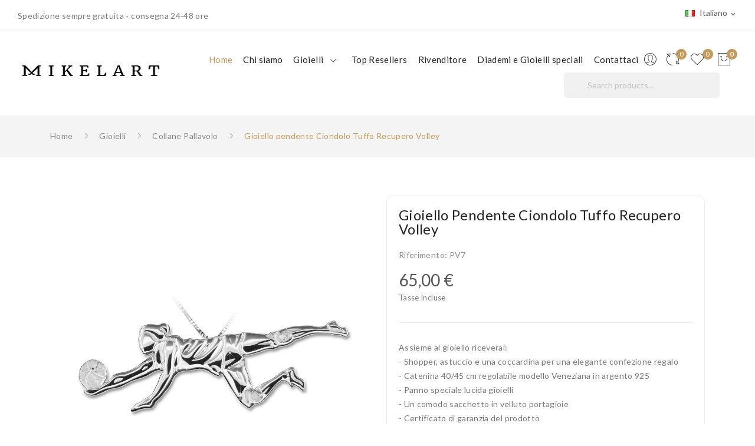

--- FILE ---
content_type: text/html; charset=utf-8
request_url: https://mikelart.com/it/collane-pallavolo/96-gioiello-pendente-ciondolo-tuffo-recupero-volley-8068020949244.html
body_size: 32322
content:
<!doctype html>
<html lang="it">

  <head>
    
      
  <meta charset="utf-8">


  <meta http-equiv="x-ua-compatible" content="ie=edge">



  <link rel="canonical" href="https://mikelart.com/it/collane-pallavolo/96-gioiello-pendente-ciondolo-tuffo-recupero-volley-8068020949244.html">

  <title>Gioiello pendente Ciondolo Tuffo Recupero Volley</title>
  <meta name="description" content="Assieme al gioiello riceverai: - Shopper, astuccio e una coccardina per una elegante confezione regalo - Catenina 40/45 cm regolabile modello Veneziana in argento 925 - Panno speciale lucida gioielli - Un comodo sacchetto in velluto portagioie - Certificato di garanzia del prodotto">
  <meta name="keywords" content="">
      
                  <link rel="alternate" href="https://mikelart.com/it/collane-pallavolo/96-gioiello-pendente-ciondolo-tuffo-recupero-volley-8068020949244.html" hreflang="it-IT">
                  <link rel="alternate" href="https://mikelart.com/en/volleyball/96-gioiello-pendente-ciondolo-tuffo-recupero-volley-8068020949244.html" hreflang="en-GB">
                  <link rel="alternate" href="https://mikelart.com/de/volleyball/96-gioiello-pendente-ciondolo-tuffo-recupero-volley-8068020949244.html" hreflang="de-DE">
                  <link rel="alternate" href="https://mikelart.com/fr/volley-ball/96-gioiello-pendente-ciondolo-tuffo-recupero-volley-8068020949244.html" hreflang="fr-FR">
                  <link rel="alternate" href="https://mikelart.com/es/voleibol/96-gioiello-pendente-ciondolo-tuffo-recupero-volley-8068020949244.html" hreflang="es-ES">
                  <link rel="alternate" href="https://mikelart.com/el/collane-pallavolo/96-gioiello-pendente-ciondolo-tuffo-recupero-volley-8068020949244.html" hreflang="el-gr">
        



  <meta name="viewport" content="width=device-width, initial-scale=1">



  <link rel="icon" type="image/vnd.microsoft.icon" href="https://mikelart.com/img/favicon.ico?1738670254">
  <link rel="shortcut icon" type="image/x-icon" href="https://mikelart.com/img/favicon.ico?1738670254">



 <script src="https://ajax.googleapis.com/ajax/libs/jquery/3.2.1/jquery.min.js"></script>

    <link rel="stylesheet" href="https://mikelart.com/themes/theme_corano1/assets/css/theme.css" type="text/css" media="all">
  <link rel="stylesheet" href="https://mikelart.com/modules/blockreassurance/views/dist/front.css" type="text/css" media="all">
  <link rel="stylesheet" href="https://mikelart.com/modules/ps_socialfollow/views/css/ps_socialfollow.css" type="text/css" media="all">
  <link rel="stylesheet" href="https://mikelart.com/modules/paypal/views/css/paypal_fo.css" type="text/css" media="all">
  <link rel="stylesheet" href="https://mikelart.com/modules/ps_searchbar/ps_searchbar.css" type="text/css" media="all">
  <link rel="stylesheet" href="https://fonts.googleapis.com/css?family=Lato:100,100i,300,300i,400,400i,700,700i,900,900i&amp;display=swap&amp;subset=latin-ext" type="text/css" media="all">
  <link rel="stylesheet" href="https://mikelart.com/modules/posslideshows/css/nivo-slider/nivo-slider.css" type="text/css" media="all">
  <link rel="stylesheet" href="https://mikelart.com/modules/productvideo/views/css/productvideoextraright-1.7.css" type="text/css" media="all">
  <link rel="stylesheet" href="https://mikelart.com/modules/blockwishlist/blockwishlist.css" type="text/css" media="all">
  <link rel="stylesheet" href="https://mikelart.com/modules/poscompare/css/nivo-slider/nivo-slider.css" type="text/css" media="all">
  <link rel="stylesheet" href="https://mikelart.com/modules/posrotatorimg/css/posrotatorimg.css" type="text/css" media="all">
  <link rel="stylesheet" href="https://mikelart.com/modules/posmegamenu//views/css/front.css" type="text/css" media="all">
  <link rel="stylesheet" href="https://mikelart.com/modules/posmegamenu/views/css/posmegamenu_s_1.css" type="text/css" media="all">
  <link rel="stylesheet" href="https://mikelart.com/modules/posthemeoptions/views/css/posthemeoptions_s_1.css" type="text/css" media="all">
  <link rel="stylesheet" href="https://mikelart.com/modules/postabcateslider/postabcateslider.css" type="text/css" media="all">
  <link rel="stylesheet" href="https://mikelart.com/modules/advancedemailguard/views/css/front.css" type="text/css" media="all">
  <link rel="stylesheet" href="https://mikelart.com/modules/registrationfields/views/css/registrationfields.css" type="text/css" media="all">
  <link rel="stylesheet" href="https://mikelart.com/js/jquery/ui/themes/base/minified/jquery-ui.min.css" type="text/css" media="all">
  <link rel="stylesheet" href="https://mikelart.com/js/jquery/ui/themes/base/minified/jquery.ui.theme.min.css" type="text/css" media="all">
  <link rel="stylesheet" href="https://mikelart.com/js/jquery/plugins/fancybox/jquery.fancybox.css" type="text/css" media="all">
  <link rel="stylesheet" href="https://mikelart.com/modules/poscompare/views/css/front.css" type="text/css" media="all">
  <link rel="stylesheet" href="https://mikelart.com/modules/xipblog/css/xipblog.css" type="text/css" media="all">
  <link rel="stylesheet" href="https://mikelart.com/js/jquery/plugins/timepicker/jquery-ui-timepicker-addon.css" type="text/css" media="all">
  <link rel="stylesheet" href="https://mikelart.com/themes/theme_corano1/assets/css/custom.css" type="text/css" media="all">




  

  <script type="text/javascript">
        var AdvancedEmailGuardData = {"meta":{"isGDPREnabled":true,"isLegacyOPCEnabled":false,"isLegacyMAModuleEnabled":false,"validationError":null},"settings":{"recaptcha":{"type":"v2_cbx","key":"6LcUIhApAAAAABPtFJ4TxC3t7QYrqD_4vLip8n_4","forms":{"contact_us":{"size":"normal","align":"offset","offset":3},"register":{"size":"normal","align":"center","offset":1},"reset_password":{"size":"normal","align":"center","offset":1},"quick_order":{"size":"normal","align":"center","offset":1},"newsletter":{"size":"normal","align":"left","offset":1},"write_review":{"size":"normal","align":"left","offset":1},"notify_when_in_stock":{"size":"normal","align":"left","offset":1},"send_to_friend":{"size":"normal","align":"left","offset":1}},"language":"browser","theme":"light","position":"bottomleft","hidden":false,"deferred":false}},"context":{"ps":{"v17":true,"v17pc":true,"v17ch":true,"v16":false,"v161":false,"v15":false},"languageCode":"it","pageName":"product"},"trans":{"genericError":"Si \u00e8 verificato un errore, riprovare."}};
        var is_required_label = " \u00e8 richiesto";
        var poscompare = {"nbProducts":0};
        var prestashop = {"cart":{"products":[],"totals":{"total":{"type":"total","label":"Totale","amount":0,"value":"0,00\u00a0\u20ac"},"total_including_tax":{"type":"total","label":"Totale (tasse incl.)","amount":0,"value":"0,00\u00a0\u20ac"},"total_excluding_tax":{"type":"total","label":"Totale (tasse escl.)","amount":0,"value":"0,00\u00a0\u20ac"}},"subtotals":{"products":{"type":"products","label":"Totale parziale","amount":0,"value":"0,00\u00a0\u20ac"},"discounts":null,"shipping":{"type":"shipping","label":"Spedizione","amount":0,"value":""},"tax":null},"products_count":0,"summary_string":"0 articoli","vouchers":{"allowed":1,"added":[]},"discounts":[],"minimalPurchase":0,"minimalPurchaseRequired":""},"currency":{"name":"Euro","iso_code":"EUR","iso_code_num":"978","sign":"\u20ac"},"customer":{"lastname":null,"firstname":null,"email":null,"birthday":null,"newsletter":null,"newsletter_date_add":null,"optin":null,"website":null,"company":null,"siret":null,"ape":null,"is_logged":false,"gender":{"type":null,"name":null},"addresses":[]},"language":{"name":"Italiano (Italian)","iso_code":"it","locale":"it-IT","language_code":"it-IT","is_rtl":"0","date_format_lite":"d\/m\/Y","date_format_full":"d\/m\/Y H:i:s","id":1},"page":{"title":"","canonical":null,"meta":{"title":"Gioiello pendente Ciondolo Tuffo Recupero Volley","description":"Assieme al gioiello riceverai: - Shopper, astuccio e una coccardina per una elegante confezione regalo - Catenina 40\/45 cm regolabile modello Veneziana in argento 925 - Panno speciale lucida gioielli - Un comodo sacchetto in velluto portagioie - Certificato di garanzia del prodotto","keywords":"","robots":"index"},"page_name":"product","body_classes":{"lang-it":true,"lang-rtl":false,"country-IT":true,"currency-EUR":true,"layout-full-width":true,"page-product":true,"tax-display-enabled":true,"product-id-96":true,"product-Gioiello pendente Ciondolo Tuffo Recupero Volley":true,"product-id-category-10":true,"product-id-manufacturer-3":true,"product-id-supplier-1":true,"product-available-for-order":true,"product-customizable":true},"admin_notifications":[]},"shop":{"name":"MIKELART GIOIELLI","logo":"https:\/\/mikelart.com\/img\/mikelart-logo-1738670254.jpg","stores_icon":"https:\/\/mikelart.com\/img\/logo_stores.png","favicon":"https:\/\/mikelart.com\/img\/favicon.ico"},"urls":{"base_url":"https:\/\/mikelart.com\/","current_url":"https:\/\/mikelart.com\/it\/collane-pallavolo\/96-gioiello-pendente-ciondolo-tuffo-recupero-volley-8068020949244.html","shop_domain_url":"https:\/\/mikelart.com","img_ps_url":"https:\/\/mikelart.com\/img\/","img_cat_url":"https:\/\/mikelart.com\/img\/c\/","img_lang_url":"https:\/\/mikelart.com\/img\/l\/","img_prod_url":"https:\/\/mikelart.com\/img\/p\/","img_manu_url":"https:\/\/mikelart.com\/img\/m\/","img_sup_url":"https:\/\/mikelart.com\/img\/su\/","img_ship_url":"https:\/\/mikelart.com\/img\/s\/","img_store_url":"https:\/\/mikelart.com\/img\/st\/","img_col_url":"https:\/\/mikelart.com\/img\/co\/","img_url":"https:\/\/mikelart.com\/themes\/theme_corano1\/assets\/img\/","css_url":"https:\/\/mikelart.com\/themes\/theme_corano1\/assets\/css\/","js_url":"https:\/\/mikelart.com\/themes\/theme_corano1\/assets\/js\/","pic_url":"https:\/\/mikelart.com\/upload\/","pages":{"address":"https:\/\/mikelart.com\/it\/indirizzo","addresses":"https:\/\/mikelart.com\/it\/indirizzi","authentication":"https:\/\/mikelart.com\/it\/login","cart":"https:\/\/mikelart.com\/it\/carrello","category":"https:\/\/mikelart.com\/it\/index.php?controller=category","cms":"https:\/\/mikelart.com\/it\/index.php?controller=cms","contact":"https:\/\/mikelart.com\/it\/contattaci","discount":"https:\/\/mikelart.com\/it\/buoni-sconto","guest_tracking":"https:\/\/mikelart.com\/it\/tracciatura-ospite","history":"https:\/\/mikelart.com\/it\/cronologia-ordini","identity":"https:\/\/mikelart.com\/it\/dati-personali","index":"https:\/\/mikelart.com\/it\/","my_account":"https:\/\/mikelart.com\/it\/account","order_confirmation":"https:\/\/mikelart.com\/it\/conferma-ordine","order_detail":"https:\/\/mikelart.com\/it\/index.php?controller=order-detail","order_follow":"https:\/\/mikelart.com\/it\/segui-ordine","order":"https:\/\/mikelart.com\/it\/ordine","order_return":"https:\/\/mikelart.com\/it\/index.php?controller=order-return","order_slip":"https:\/\/mikelart.com\/it\/buono-ordine","pagenotfound":"https:\/\/mikelart.com\/it\/pagina-non-trovata","password":"https:\/\/mikelart.com\/it\/recupero-password","pdf_invoice":"https:\/\/mikelart.com\/it\/index.php?controller=pdf-invoice","pdf_order_return":"https:\/\/mikelart.com\/it\/index.php?controller=pdf-order-return","pdf_order_slip":"https:\/\/mikelart.com\/it\/index.php?controller=pdf-order-slip","prices_drop":"https:\/\/mikelart.com\/it\/offerte","product":"https:\/\/mikelart.com\/it\/index.php?controller=product","search":"https:\/\/mikelart.com\/it\/ricerca","sitemap":"https:\/\/mikelart.com\/it\/Mappa del sito","stores":"https:\/\/mikelart.com\/it\/negozi","supplier":"https:\/\/mikelart.com\/it\/fornitori","register":"https:\/\/mikelart.com\/it\/login?create_account=1","order_login":"https:\/\/mikelart.com\/it\/ordine?login=1"},"alternative_langs":{"it-IT":"https:\/\/mikelart.com\/it\/collane-pallavolo\/96-gioiello-pendente-ciondolo-tuffo-recupero-volley-8068020949244.html","en-GB":"https:\/\/mikelart.com\/en\/volleyball\/96-gioiello-pendente-ciondolo-tuffo-recupero-volley-8068020949244.html","de-DE":"https:\/\/mikelart.com\/de\/volleyball\/96-gioiello-pendente-ciondolo-tuffo-recupero-volley-8068020949244.html","fr-FR":"https:\/\/mikelart.com\/fr\/volley-ball\/96-gioiello-pendente-ciondolo-tuffo-recupero-volley-8068020949244.html","es-ES":"https:\/\/mikelart.com\/es\/voleibol\/96-gioiello-pendente-ciondolo-tuffo-recupero-volley-8068020949244.html","el-gr":"https:\/\/mikelart.com\/el\/collane-pallavolo\/96-gioiello-pendente-ciondolo-tuffo-recupero-volley-8068020949244.html"},"theme_assets":"\/themes\/theme_corano1\/assets\/","actions":{"logout":"https:\/\/mikelart.com\/it\/?mylogout="},"no_picture_image":{"bySize":{"small_default":{"url":"https:\/\/mikelart.com\/img\/p\/it-default-small_default.jpg","width":98,"height":98},"cart_default":{"url":"https:\/\/mikelart.com\/img\/p\/it-default-cart_default.jpg","width":125,"height":125},"medium_default":{"url":"https:\/\/mikelart.com\/img\/p\/it-default-medium_default.jpg","width":452,"height":452},"home_default":{"url":"https:\/\/mikelart.com\/img\/p\/it-default-home_default.jpg","width":500,"height":500},"large_default":{"url":"https:\/\/mikelart.com\/img\/p\/it-default-large_default.jpg","width":1024,"height":1024}},"small":{"url":"https:\/\/mikelart.com\/img\/p\/it-default-small_default.jpg","width":98,"height":98},"medium":{"url":"https:\/\/mikelart.com\/img\/p\/it-default-medium_default.jpg","width":452,"height":452},"large":{"url":"https:\/\/mikelart.com\/img\/p\/it-default-large_default.jpg","width":1024,"height":1024},"legend":""}},"configuration":{"display_taxes_label":true,"display_prices_tax_incl":true,"is_catalog":false,"show_prices":true,"opt_in":{"partner":true},"quantity_discount":{"type":"price","label":"Prezzo unitario"},"voucher_enabled":1,"return_enabled":0},"field_required":[],"breadcrumb":{"links":[{"title":"Home","url":"https:\/\/mikelart.com\/it\/"},{"title":"Gioielli","url":"https:\/\/mikelart.com\/it\/25-gioielli"},{"title":"Collane Pallavolo","url":"https:\/\/mikelart.com\/it\/10-collane-pallavolo"},{"title":"Gioiello pendente Ciondolo Tuffo Recupero Volley","url":"https:\/\/mikelart.com\/it\/collane-pallavolo\/96-gioiello-pendente-ciondolo-tuffo-recupero-volley-8068020949244.html"}],"count":4},"link":{"protocol_link":"https:\/\/","protocol_content":"https:\/\/"},"time":1769425585,"static_token":"ea2d0b276a9b37fb3e05e3ca543e5bec","token":"72203c3797e9d1b4fbebbf4953c0815b","debug":false};
        var psemailsubscription_subscription = "https:\/\/mikelart.com\/it\/module\/ps_emailsubscription\/subscription";
        var psr_icon_color = "#F19D76";
        var xip_base_dir = "https:\/\/mikelart.com\/";
      </script>



  <!-- ProductVideo vars -->
<script type="text/javascript">
        var pv_force_thumb_size = 1;
        var pv_disable_autosize = 0;
        var pv_disable_replace = 0;
        var pv_disable_img_hide = 0;
        var pv_hide_image_container = 0;
        var pv_side_position = -1;
        var pv_thumb_add_width = 0;
        var pv_image_zindex = 999;
        var pv_load_delay = 0;
        var pv_deep_select = 0;
        var pv_thumb_dir = 0;
        var pv_default = 1;
        var pv_auto = 0;
        var pv_limit = 3;
        var pv_click_to_activate = 1;
        var pv_custom_img_slider_refresh = 0;
        var pv_custom_slider_sync = 0;
        var pv_rel = 0;
        var pv_cont = 1;
        var pv_info = 0;
        var pv_priv = 1;
        var pv_loop = 1;
        var pv_pos = 1;
        var pv_vim_portrait = 1;
        var PV_VIM_MUTED = 0;
        var pv_vim_loop = 0;
        var pv_vim_byline = 1;
        var pv_vim_badge = 1;
        var pv_vim_title = 1;
        var pv_vim_autoplay = 1;
        var pv_force_hide_preview = 0;
        var pv_force_button = 0;
        var pv_force_controls = 0;
        var pv_force_close = 0;
        var pv_no_padding = 0;
        var pv_fancy_link = 1;
            var pv_image_holder = '';
        var pv_image_container = '';
        var pv_videoholder_placement = '';
        var pv_clt = 'div';
        var pv_custom_img_slider = 'slick-slider';
        var pv_custom_img_slider_selector = '';
        var pv_custom_main_img_slider_selector = '';
        var pv_click_behaviour_type = 'click';
        var pv_list_cust_holder = '';
        var pv_list_cust_button_holder = '';
        var pv_list_cust_button_insert = '1';
        var pv_list_cust_filter = '';
        var pv_list_cust_selector = '';
        var pv_vim_color = '#00adef';
        var pv_burl = '/';
            var pv_thumb_before = '';         var pv_thumb_after = '';         var pv_custom_main_img_slider_pre = '';         var pv_custom_main_img_slider_post = '';          
    var pv_video_list = false;
    
        var pv_view_video_msg = 'Visualizza video';
    var pv_position_list = '0';
    var pv_icon = 'play-circle-o';
    var pv_icon_size = 40;
    var pv_icon_opacity = 60/100;
    var pv_hide_icon = 1;
    var pv_icon_bg = 0;
    var pv_btn_class = 'btn btn-default';
    var pv_btn_pos = 1;
    var pv_aurl = '/modules/productvideo/get-videos-info.php';
    var pv_burl = '/';
</script>
<!-- Video Microdata Start -->
<!-- Video Microdata End --><script type="text/javascript">
var _iub = _iub || [];
_iub.csConfiguration = {"whitelabel":false,"lang":"it","siteId":1489968,"consentOnContinuedBrowsing":false,"cookiePolicyId":52765505, "banner":{ "acceptButtonDisplay":true,"customizeButtonDisplay":true,"acceptButtonColor":"#c29958","acceptButtonCaptionColor":"white","customizeButtonColor":"#212121","customizeButtonCaptionColor":"white","rejectButtonDisplay":true,"rejectButtonColor":"#c29958","rejectButtonCaptionColor":"white","textColor":"white","backgroundColor":"#000001","fontSizeCloseButton":"40px","innerHtmlCloseBtn":"<a class=\"iubenda-cs-close-btn\" style=\"margin:0 !important;text-decoration:none !important;font-size: 30px !important;color: #ff0000 !important;position: absolute !important;top: 0 !important;right: 0 !important;border: none !important;\" href=\"javascript:void(0)\">×</a>" }};
</script>
<script type="text/javascript" src="//cdn.iubenda.com/cs/iubenda_cs.js" charset="UTF-8" async></script>
			<script type='text/javascript'>
				var iCallback = function(){};

				if('callback' in _iub.csConfiguration) {
					if('onConsentGiven' in _iub.csConfiguration.callback) iCallback = _iub.csConfiguration.callback.onConsentGiven;

					_iub.csConfiguration.callback.onConsentGiven = function() {
						iCallback();

						jQuery('noscript._no_script_iub').each(function (a, b) { var el = jQuery(b); el.after(el.html()); });
					};
				};
			</script>


<script id="fabfacebookpixel_script" type="application/json">
	{
		"fabFacebookPixelAddToCartUrl": "https://mikelart.com/it/module/fabfacebookpixel/addtocart?ajax=1",
		"fabFacebookPixelExecutorUrl": "//mikelart.com/it/module/fabfacebookpixel/executor?ajax=1",
		"facebookPixelId": "895765803853461",
		"isPixelEnabled": "1",
		"pixelDelay": "0",
		"isDebug": "1",
		"moduleVersion": "3.4.8",
		"iubendaIntegration": "0",
		"customerGroups": "Visitatore",
		"defaultCustomerGroup": "",
		"canonicalUrl": "https://mikelart.com/it/collane-pallavolo/96-gioiello-pendente-ciondolo-tuffo-recupero-volley-8068020949244.html",
		
		"events": [
												{
				"type": "ViewContent",
				"params": {
					"content_type": "product",
					"id_product": "96",
					"content_ids": ["96"],
					"content_name": "Gioiello pendente Ciondolo Tuffo Recupero Volley",
					"content_category": "Collane Pallavolo",
					"value": "65.00",
					"description": "SALVATAGGIODifesa è volontaà. Tutto si può fare se lo vuoi, e la difesa appunto è quel fondamentale che si esprime nell'atteggiamento fisico e mentale, con la grinta e con l'istinto, quell'istinto che non vuole assolutamente far cadere il pallonenel proprio campo, anche a costo di dover contare (le 'ferite' e i lividi) alla fine del match. I gioielli MIKELART sono 100% MADE IN ITALY, è in ARGENTO 925rodiato. Sono realizzati e rifiniti a mano attraverso l'antica tecnica della fusione a cera persa, corredati di catenina modello veneziana in argento rodiato. Il packaging è composto da un'elegante astuccio rigido, uno shopper serigrafato dal design pulito e raffinato e il certificato di garanzia del prodotto.",
					"product_price": "65.00",
					"currency": "EUR",
					"customer_groups": "Visitatore",
					"default_customer_group": ""
				}
			},
																{
				"type": "PageView",
				"params": {
					"customerGroups": "Visitatore",
					"defaultCustomerGroup": ""
				}
			}
			]
	}
</script>

						<script type="application/ld+json">
		{
			"@context":"https://schema.org",
			"@type":"Product",
			"productID":"96",
			"name":"Gioiello pendente Ciondolo Tuffo Recupero Volley",
			"description":"SALVATAGGIODifesa è volontaà. Tutto si può fare se lo vuoi, e la difesa appunto è quel fondamentale che si esprime nell'atteggiamento fisico e mentale, con la grinta e con l'istinto, quell'istinto che non vuole assolutamente far cadere il pallonenel proprio campo, anche a costo di dover contare (le 'ferite' e i lividi) alla fine del match. I gioielli MIKELART sono 100% MADE IN ITALY, è in ARGENTO 925rodiato. Sono realizzati e rifiniti a mano attraverso l'antica tecnica della fusione a cera persa, corredati di catenina modello veneziana in argento rodiato. Il packaging è composto da un'elegante astuccio rigido, uno shopper serigrafato dal design pulito e raffinato e il certificato di garanzia del prodotto.",
			"category":"Abbigliamento e accessori > Preziosi > Gioielli per il corpo",
			"url":"https://mikelart.com/it/collane-pallavolo/96-gioiello-pendente-ciondolo-tuffo-recupero-volley-8068020949244.html",
			"image":"https://mikelart.com/89/gioiello-pendente-ciondolo-tuffo-recupero-volley.jpg",
			"brand":"Mikelart",
			"gtin":"8068020949244",
			"mpn":"",
			"offers": [
				{
					"@type": "Offer",
					"price": "65.00",
					"priceCurrency":"EUR",
					"itemCondition": "https://schema.org/NewCondition",
					"availability": "https://schema.org/InStock"
									}
			]
		}
	</script>
			

<style type="text/css">

.animation1 {

	 -webkit-transition-duration: 500ms !important;

    -moz-transition-duration: 500ms !important;

    -o-transition-duration: 500ms !important;

    transition-duration: 500ms !important;

}



</style><?php
/**
 * NOTICE OF LICENSE
 *
 * Smartsupp live chat - official plugin. Smartsupp is free live chat with visitor recording. 
 * The plugin enables you to create a free account or sign in with existing one. Pre-integrated 
 * customer info with WooCommerce (you will see names and emails of signed in webshop visitors).
 * Optional API for advanced chat box modifications.
 *
 * You must not modify, adapt or create derivative works of this source code
 *
 *  @author    Smartsupp
 *  @copyright 2021 Smartsupp.com
 *  @license   GPL-2.0+
**/ 
?>

<script type="text/javascript">
            var _smartsupp = _smartsupp || {};
            _smartsupp.key = 'ddf862d0262b85f69af8c4a4f014805bc9d8691f';
_smartsupp.cookieDomain = '.mikelart.com';
_smartsupp.sitePlatform = 'Prestashop 1.7.7.2';
window.smartsupp||(function(d) {
                var s,c,o=smartsupp=function(){ o._.push(arguments)};o._=[];
                s=d.getElementsByTagName('script')[0];c=d.createElement('script');
                c.type='text/javascript';c.charset='utf-8';c.async=true;
                c.src='//www.smartsuppchat.com/loader.js';s.parentNode.insertBefore(c,s);
            })(document);
            </script><script type="text/javascript"></script>    


                                        <!-- Global site tag (gtag.js) - Google Analytics -->  <script async src="https://www.googletagmanager.com/gtag/js?id=G-KZ8L5T0S6M"></script>  <script>   window.dataLayer = window.dataLayer || [];   function gtag(){dataLayer.push(arguments);}   gtag('js', new Date());     gtag('config', 'G-KZ8L5T0S6M');  </script>  <!-- Google Tag Manager -->  <script data-cfasync=”false”>(function(w,d,s,l,i){w[l]=w[l]||[];w[l].push({'gtm.start':  new Date().getTime(),event:'gtm.js'});var f=d.getElementsByTagName(s)[0],  j=d.createElement(s),dl=l!='dataLayer'?'&l='+l:'';j.async=true;j.src=  'https://www.googletagmanager.com/gtm.js?id='+i+dl;f.parentNode.insertBefore(j,f);  })(window,document,'script','dataLayer','GTM-KRSTPL7');</script>  <!-- End Google Tag Manager -->  <!-- Google Tag Manager (noscript) -->  <noscript><iframe src="https://www.googletagmanager.com/ns.html?id=GTM-KRSTPL7"  height="0" width="0" style="display:none;visibility:hidden"></iframe></noscript>  <!-- End Google Tag Manager (noscript) -->
                        



    
  <meta property="og:type" content="product">
  <meta property="og:url" content="https://mikelart.com/it/collane-pallavolo/96-gioiello-pendente-ciondolo-tuffo-recupero-volley-8068020949244.html">
  <meta property="og:title" content="Gioiello pendente Ciondolo Tuffo Recupero Volley">
  <meta property="og:site_name" content="MIKELART GIOIELLI">
  <meta property="og:description" content="Assieme al gioiello riceverai: - Shopper, astuccio e una coccardina per una elegante confezione regalo - Catenina 40/45 cm regolabile modello Veneziana in argento 925 - Panno speciale lucida gioielli - Un comodo sacchetto in velluto portagioie - Certificato di garanzia del prodotto">
  <meta property="og:image" content="https://mikelart.com/89-large_default/gioiello-pendente-ciondolo-tuffo-recupero-volley.jpg">
  <meta property="product:pretax_price:amount" content="53.278689">
  <meta property="product:pretax_price:currency" content="EUR">
  <meta property="product:price:amount" content="65">
  <meta property="product:price:currency" content="EUR">
  
  </head>

  <body itemscope itemtype="http://schema.org/WebPage" id="product"  class="lang-it country-it currency-eur layout-full-width page-product tax-display-enabled product-id-96 product-gioiello-pendente-ciondolo-tuffo-recupero-volley product-id-category-10 product-id-manufacturer-3 product-id-supplier-1 product-available-for-order product-customizable"> 

    
      
    

    <main>
      
              

      <header id="header">
        
          
<div class="header-banner">
	
</div>



<nav class="header-nav">
	<div class="container-fluid"> 
		<div class="hidden-md-down">
			  <p id="_desktop_static">Spedizione sempre gratuita - consegna 24-48 ore</p>
<div id="_desktop_language_selector">
	<div class="language-selector-wrapper selector-block hidden-md-down">
	 <span id="language-selector-label" class=" selector-label hidden-lg-down">Language :</span>
	<div class="language-selector localiz_block  dropdown js-dropdown">
	  <button data-toggle="dropdown" class=" btn-unstyle" aria-haspopup="true" aria-expanded="false" aria-label="Lingua">
		<img src="https://mikelart.com/img/l/1.jpg" alt="" width="16" height="11" />
		<span class="expand-more">Italiano</span>
		<i class="material-icons">expand_more</i>
	  </button>
	  <ul class="dropdown-menu" aria-labelledby="language-selector-label">
				  <li  class="current" >
			<a href="https://mikelart.com/it/collane-pallavolo/96-gioiello-pendente-ciondolo-tuffo-recupero-volley-8068020949244.html" class="dropdown-item"><img src="https://mikelart.com/img/l/1.jpg" alt="" width="16" height="11" />Italiano</a>
		  </li>
				  <li >
			<a href="https://mikelart.com/en/volleyball/96-gioiello-pendente-ciondolo-tuffo-recupero-volley-8068020949244.html" class="dropdown-item"><img src="https://mikelart.com/img/l/2.jpg" alt="" width="16" height="11" />English</a>
		  </li>
				  <li >
			<a href="https://mikelart.com/de/volleyball/96-gioiello-pendente-ciondolo-tuffo-recupero-volley-8068020949244.html" class="dropdown-item"><img src="https://mikelart.com/img/l/3.jpg" alt="" width="16" height="11" />Deutsch</a>
		  </li>
				  <li >
			<a href="https://mikelart.com/fr/volley-ball/96-gioiello-pendente-ciondolo-tuffo-recupero-volley-8068020949244.html" class="dropdown-item"><img src="https://mikelart.com/img/l/4.jpg" alt="" width="16" height="11" />Française</a>
		  </li>
				  <li >
			<a href="https://mikelart.com/es/voleibol/96-gioiello-pendente-ciondolo-tuffo-recupero-volley-8068020949244.html" class="dropdown-item"><img src="https://mikelart.com/img/l/5.jpg" alt="" width="16" height="11" />Español</a>
		  </li>
				  <li >
			<a href="https://mikelart.com/el/collane-pallavolo/96-gioiello-pendente-ciondolo-tuffo-recupero-volley-8068020949244.html" class="dropdown-item"><img src="https://mikelart.com/img/l/6.jpg" alt="" width="16" height="11" />ελληνικά</a>
		  </li>
			  </ul>
	</div>
	</div>
	<div class="language-selector-wrapper hidden-lg-up">
		<div class="selector-mobile dropdown js-dropdown">
		  <button data-toggle="dropdown" class=" btn-unstyle" aria-haspopup="true" aria-expanded="false" aria-label="Lingua">
			<img src="https://mikelart.com/img/l/1.jpg" alt="" width="16" height="11" />
			<span class="expand-more">Italiano</span>
			<i class="material-icons">expand_more</i>
		  </button>
		  <ul class="dropdown-menu" aria-labelledby="language-selector-label">
						  <li  class="current" >
				<a href="https://mikelart.com/it/collane-pallavolo/96-gioiello-pendente-ciondolo-tuffo-recupero-volley-8068020949244.html" class="dropdown-item"><img src="https://mikelart.com/img/l/1.jpg" alt="" width="16" height="11" />Italiano</a>
			  </li>
						  <li >
				<a href="https://mikelart.com/en/volleyball/96-gioiello-pendente-ciondolo-tuffo-recupero-volley-8068020949244.html" class="dropdown-item"><img src="https://mikelart.com/img/l/2.jpg" alt="" width="16" height="11" />English</a>
			  </li>
						  <li >
				<a href="https://mikelart.com/de/volleyball/96-gioiello-pendente-ciondolo-tuffo-recupero-volley-8068020949244.html" class="dropdown-item"><img src="https://mikelart.com/img/l/3.jpg" alt="" width="16" height="11" />Deutsch</a>
			  </li>
						  <li >
				<a href="https://mikelart.com/fr/volley-ball/96-gioiello-pendente-ciondolo-tuffo-recupero-volley-8068020949244.html" class="dropdown-item"><img src="https://mikelart.com/img/l/4.jpg" alt="" width="16" height="11" />Française</a>
			  </li>
						  <li >
				<a href="https://mikelart.com/es/voleibol/96-gioiello-pendente-ciondolo-tuffo-recupero-volley-8068020949244.html" class="dropdown-item"><img src="https://mikelart.com/img/l/5.jpg" alt="" width="16" height="11" />Español</a>
			  </li>
						  <li >
				<a href="https://mikelart.com/el/collane-pallavolo/96-gioiello-pendente-ciondolo-tuffo-recupero-volley-8068020949244.html" class="dropdown-item"><img src="https://mikelart.com/img/l/6.jpg" alt="" width="16" height="11" />ελληνικά</a>
			  </li>
					  </ul>
		</div>
	</div>
</div>

		</div>
		<div class="hidden-lg-up  mobile">
			<div class="row row-mobile">
				<div class="col-mobile mobile-top col-md-12 col-xs-12">
					<div class="top-logo" id="_mobile_logo"></div>
				</div>
				<div class="col-mobile mobile-bottom col-md-12 col-xs-12">
					
					<div class="float-xs-left" id="menu-icon">
						<i class="pe-7s-menu"></i>
					</div>
					<div id="mobile_top_menu_wrapper" class="row hidden-lg-up" style="display:none;">
						<div class="top-header-mobile">
							<div id="_mobile_static"></div>
						</div>
						<div id="_mobile_currency_selector"></div>
						<div id="_mobile_language_selector"></div>				
						<div class="menu-close"> 
							menu <i class="material-icons float-xs-right">arrow_back</i>
						</div>
						<div class="menu-tabs">							
							<div class="js-top-menu-bottom">												
								<div id="_mobile_megamenu"></div>
							</div>
							
						</div>
					</div>
					<div id="_mobile_user_info"></div>
					<div id="_mobile_compare"></div>
					<div id="_mobile_wishtlist"></div>
					<div id="_mobile_cart_block"></div>
				</div>
			</div>
			<div id="_mobile_search_block"></div>
		</div>
	</div>
</nav>



<div class="header-top hidden-md-down">
	<div class="container-fluid">
		<div class="row">
			<div class="col col col-lg-3" id="_desktop_logo">
								<a href="https://mikelart.com/">
				<img class="logo img-responsive" src="https://mikelart.com/img/mikelart-logo-1738670254.jpg" alt="MIKELART GIOIELLI">
				</a>
							</div>
			<div class=" col col-lg-9 col-sm-12 position-static">	
				<div id="_desktop_megamenu" class="use-sticky ">
<div class="pos-menu-horizontal">
	<ul class="menu-content"> 
			 			
				<li class="home menu-item menu-item1   ">
					
						<a href="https://mikelart.com/it/" >
						
												<span>Home</span>
																	</a>
																									</li>
			 			
				<li class=" menu-item menu-item3   ">
					
						<a href="CMS4" >
						
												<span>Chi siamo</span>
																	</a>
																									</li>
			 			
				<li class=" menu-item menu-item4  hasChild ">
					
						<a href="https://mikelart.com/it/25-gioielli" >
						
												<span>Gioielli</span>
												 <i class="hidden-md-down pe-7s-angle-down" style="font-size:26px;"></i>					</a>
																																	
						<span class="icon-drop-mobile"><i class="material-icons add">add </i><i class="material-icons remove">remove </i></span>						<div class="pos-sub-menu menu-dropdown col-xs-12 col-sm-9  menu_slidedown">
						<div class="pos-sub-inner">
													<div class="pos-menu-row row ">
																											<div class="pos-menu-col col-xs-12 col-sm-4  ">
																																				<a href="https://mikelart.com/it/33-distintivi-ufficiali-di-gara-fgi-" class="column_title">DISTINTIVI UFFICIALI DI GARA FGI</a>
																								<span class="icon-drop-mobile"><i class="material-icons add">add </i><i class="material-icons remove">remove </i></span>
																																</div>
																			<div class="pos-menu-col col-xs-6 col-sm-3  ">
																																				<a href="https://mikelart.com/it/3-collane-con-ballerina-gioielli-charms" class="column_title">Gioielli Ballerine Danza</a>
																								<span class="icon-drop-mobile"><i class="material-icons add">add </i><i class="material-icons remove">remove </i></span>
																																</div>
																			<div class="pos-menu-col col-xs-6 col-sm-2  ">
																																				<a href="https://mikelart.com/it/15-spille-collane-calcio" class="column_title">Gioielli  Calcio</a>
																								<span class="icon-drop-mobile"><i class="material-icons add">add </i><i class="material-icons remove">remove </i></span>
																																</div>
																								</div>
													<div class="pos-menu-row row ">
																											<div class="pos-menu-col col-xs-6 col-sm-3  ">
																																				<a href="https://mikelart.com/it/6-collane-ginnastica-artistica" class="column_title">Gioielli Ginnastica Artistica</a>
																								<span class="icon-drop-mobile"><i class="material-icons add">add </i><i class="material-icons remove">remove </i></span>
																																</div>
																			<div class="pos-menu-col col-xs-6 col-sm-3  ">
																																				<a href="https://mikelart.com/it/17-charm-bracciali-orecchini" class="column_title">Charm - Bracciali - Orecchini</a>
																								<span class="icon-drop-mobile"><i class="material-icons add">add </i><i class="material-icons remove">remove </i></span>
																																</div>
																			<div class="pos-menu-col col-xs-6 col-sm-3  ">
																																				<a href="https://mikelart.com/it/26-una-ballerina-e-per-sempre-" class="column_title">Una ballerina è per sempre</a>
																								<span class="icon-drop-mobile"><i class="material-icons add">add </i><i class="material-icons remove">remove </i></span>
																																</div>
																			<div class="pos-menu-col col-xs-6 col-sm-3  ">
																																				<a href="https://mikelart.com/it/12-i-love-by-andrea-lucky-lucchetta-" class="column_title">I Love</a>
																								<span class="icon-drop-mobile"><i class="material-icons add">add </i><i class="material-icons remove">remove </i></span>
																																</div>
																								</div>
													<div class="pos-menu-row row ">
																											<div class="pos-menu-col col-xs-6 col-sm-3  ">
																																				<a href="https://mikelart.com/it/9-collane-ginnastica-ritmica" class="column_title">Gioielli Ginnastica Ritmica</a>
																								<span class="icon-drop-mobile"><i class="material-icons add">add </i><i class="material-icons remove">remove </i></span>
																																</div>
																			<div class="pos-menu-col col-xs-6 col-sm-3  ">
																																				<a href="https://mikelart.com/it/27-una-ginnasta-e-per-sempre" class="column_title">Una ginnasta è per sempre</a>
																								<span class="icon-drop-mobile"><i class="material-icons add">add </i><i class="material-icons remove">remove </i></span>
																																</div>
																			<div class="pos-menu-col col-xs-6 col-sm-3  ">
																																				<a href="https://mikelart.com/it/13-collane-spille-karate" class="column_title">Gioielli Karate</a>
																								<span class="icon-drop-mobile"><i class="material-icons add">add </i><i class="material-icons remove">remove </i></span>
																																</div>
																			<div class="pos-menu-col col-xs-6 col-sm-3  ">
																																				<a href="https://mikelart.com/it/18-collane-ginnastica-aerobica" class="column_title">Gioielli Aerobica</a>
																								<span class="icon-drop-mobile"><i class="material-icons add">add </i><i class="material-icons remove">remove </i></span>
																																</div>
																								</div>
													<div class="pos-menu-row row ">
																											<div class="pos-menu-col col-xs-6 col-sm-3  ">
																																				<a href="https://mikelart.com/it/10-collane-pallavolo" class="column_title">Gioielli Pallavolo</a>
																								<span class="icon-drop-mobile"><i class="material-icons add">add </i><i class="material-icons remove">remove </i></span>
																																</div>
																			<div class="pos-menu-col col-xs-6 col-sm-3  ">
																																				<a href="https://mikelart.com/it/14-collane-spille-equitazione" class="column_title">Gioielli Equitazione</a>
																								<span class="icon-drop-mobile"><i class="material-icons add">add </i><i class="material-icons remove">remove </i></span>
																																</div>
																			<div class="pos-menu-col col-xs-6 col-sm-3  ">
																																				<a href="https://mikelart.com/it/19-collane-yoga" class="column_title">Gioielli Yoga</a>
																								<span class="icon-drop-mobile"><i class="material-icons add">add </i><i class="material-icons remove">remove </i></span>
																																</div>
																			<div class="pos-menu-col col-xs-6 col-sm-3  ">
																																				<a href="https://mikelart.com/it/11-collane-pattinaggio" class="column_title">Gioielli Pattinaggio </a>
																								<span class="icon-drop-mobile"><i class="material-icons add">add </i><i class="material-icons remove">remove </i></span>
																																</div>
																								</div>
													<div class="pos-menu-row row ">
																											<div class="pos-menu-col col-xs-12 col-sm-4  ">
																																				<a href="https://mikelart.com/it/16-collane-royal-academy" class="column_title">Royal Academy</a>
																								<span class="icon-drop-mobile"><i class="material-icons add">add </i><i class="material-icons remove">remove </i></span>
																																</div>
																			<div class="pos-menu-col col-xs-6 col-sm-3  ">
																																				<a href="https://mikelart.com/it/34-ginnastica-acrobatica" class="column_title">Ginnastica Acrobatica</a>
																								<span class="icon-drop-mobile"><i class="material-icons add">add </i><i class="material-icons remove">remove </i></span>
																																</div>
																			<div class="pos-menu-col col-xs-12 col-sm-4  ">
																																				<a href="https://mikelart.com/it/35-trampolino-ginnastica" class="column_title">Trampolino Ginnastica</a>
																								<span class="icon-drop-mobile"><i class="material-icons add">add </i><i class="material-icons remove">remove </i></span>
																																</div>
																								</div>
												
						</div>
						</div>
															</li>
			 			
				<li class=" menu-item menu-item9   ">
					
						<a href="CMS11" >
						
												<span>Top Resellers</span>
																	</a>
																									</li>
			 			
				<li class=" menu-item menu-item10   ">
					
						<a href="CMS12" >
						
												<span>Rivenditore</span>
																	</a>
																									</li>
			 			
				<li class=" menu-item menu-item12   ">
					
						<a href="https://mikelart.com/it/xipblog" >
						
												<span>Diademi e Gioielli speciali</span>
																	</a>
																									</li>
			 			
				<li class=" menu-item menu-item6   ">
					
						<a href="https://mikelart.com/it/contattaci" >
						
												<span>Contattaci</span>
																	</a>
																									</li>
			</ul>
	
</div>
</div>
				<div id="_desktop_cart_block">
	<div class="blockcart cart-preview" data-refresh-url="//mikelart.com/it/module/ps_shoppingcart/ajax" data-cartitems="0">
		<div class="button_cart">
			<a rel="nofollow" href="//mikelart.com/it/carrello?action=show" class="desktop hidden-md-down">
				 <i class="pe-7s-shopbag"></i> 
				 <span class="item_count">0</span>
			</a>
			<a rel="nofollow" href="//mikelart.com/it/carrello?action=show" class="mobile hidden-lg-up">
				<i class="pe-7s-shopbag"></i> 
				<span class="item_count">0</span>
			</a>
		</div>
		<div class="popup_cart">
			<div class="content-cart">
				<div class="mini_cart_arrow"></div>
				<ul>
				  				</ul>
				<div class="price_content">
					<div class="cart-subtotals">
					  						<div class="products price_inline">
						  <span class="label">Totale parziale</span>
						  <span class="value">0,00 €</span>
						</div>
					  						<div class=" price_inline">
						  <span class="label"></span>
						  <span class="value"></span>
						</div>
					  						<div class="shipping price_inline">
						  <span class="label">Spedizione</span>
						  <span class="value"></span>
						</div>
					  						<div class=" price_inline">
						  <span class="label"></span>
						  <span class="value"></span>
						</div>
					  					</div>
					<div class="cart-total price_inline">
					  <span class="label">Totale</span>
					  <span class="value">0,00 €</span>
					</div>
				</div>
				<div class="checkout">
					<a href="//mikelart.com/it/carrello?action=show" class="btn btn-primary">Checkout</a> 
				</div>
			</div>
		</div>
	</div>
</div>
<script type="text/javascript">

var wishlistProductsIds='';

var baseDir ='https://mikelart.com/';

var static_token='ea2d0b276a9b37fb3e05e3ca543e5bec';

var isLogged ='0';

var loggin_required='You must be logged in to manage your wishlist.';

var added_to_wishlist ='The product was successfully added to your wishlist.';

var mywishlist_url='https://mikelart.com/it/module/blockwishlist/mywishlist';


	var isLoggedWishlist=false;


</script>

<div id="_desktop_wishtlist">

	<div class="wishtlist_top">

	<a class="" href="https://mikelart.com/it/module/blockwishlist/mywishlist">

		<i class="pe-7s-like"></i><span class="txt_wishlist">Wishlist</span><span class="cart-wishlist-number">0</span>

	</a>

	</div>

</div><div id="_desktop_compare">
	<div class="compare_top">
		<a href="https://mikelart.com/module/poscompare/comparePage">
			<i class="pe-7s-refresh-2"></i><span>Compare <span
						id="poscompare-nb"></span></span>
		</a>
	</div>
</div>
<script type="text/javascript">
var baseDir ='https://mikelart.com/'; 
</script>
<div id="_desktop_user_info">
	<div class="user-info-block">
		<div class=" dropdown js-dropdown"> 
			<button data-target="#" data-toggle="dropdown" class=" btn-unstyle">
				<i class="pe-7s-user"></i>
			</button>
			<ul class="dropdown-menu">
			<li>
				<a href="https://mikelart.com/it/account" rel="nofollow" class="dropdown-item">Il mio Account</a>
			</li>
			<li>
			<li>
				<a href="https://mikelart.com/it/carrello?action=show" class="dropdown-item" >Checkout</a>
			</li>
			<li>
								  <a
					href="https://mikelart.com/it/account"
					title="Accedi al tuo account cliente"
					rel="nofollow" class="dropdown-item"
				  >
					<span>Accedi</span>
				  </a>
			  </li>
						</ul>
		</div>
	</div>
	
</div>
<!-- Block search module TOP -->
<div id="_desktop_search_block" class="col-md-12 col-sm-12 col-xs-12">
	<div id="search_widget" class="search_top" data-search-controller-url="//mikelart.com/it/ricerca">
		<form method="get" action="//mikelart.com/it/ricerca">
			<input type="hidden" name="controller" value="search">
			<input class="text_input" type="text" name="s" value="" placeholder="Search products..." aria-label="Cerca">
			<button type="submit">
				<i class="pe-7s-search"></i>
			</button>
		</form>
	</div>
</div>
<!-- /Block search module TOP -->

			</div>
			
		</div>
	</div>

</div>




        
		
			<div class="breadcrumb_container " data-depth="4">
	<div class="container">
		<nav data-depth="4" class="breadcrumb">
		  <ol itemscope itemtype="http://schema.org/BreadcrumbList">
			
			  				
				  <li itemprop="itemListElement" itemscope itemtype="http://schema.org/ListItem">
					<a itemprop="item" href="https://mikelart.com/it/">
					  <span itemprop="name">Home</span>
					</a>
					<meta itemprop="position" content="1">
				  </li>
				
			  				
				  <li itemprop="itemListElement" itemscope itemtype="http://schema.org/ListItem">
					<a itemprop="item" href="https://mikelart.com/it/25-gioielli">
					  <span itemprop="name">Gioielli</span>
					</a>
					<meta itemprop="position" content="2">
				  </li>
				
			  				
				  <li itemprop="itemListElement" itemscope itemtype="http://schema.org/ListItem">
					<a itemprop="item" href="https://mikelart.com/it/10-collane-pallavolo">
					  <span itemprop="name">Collane Pallavolo</span>
					</a>
					<meta itemprop="position" content="3">
				  </li>
				
			  				
				  <li itemprop="itemListElement" itemscope itemtype="http://schema.org/ListItem">
					<a itemprop="item" href="https://mikelart.com/it/collane-pallavolo/96-gioiello-pendente-ciondolo-tuffo-recupero-volley-8068020949244.html">
					  <span itemprop="name">Gioiello pendente Ciondolo Tuffo Recupero Volley</span>
					</a>
					<meta itemprop="position" content="4">
				  </li>
				
			  			
		  </ol>
		</nav>
	</div>
</div>

		
	  </header>
	         
        
<aside id="notifications">
  <div class="container">
    
    
    
      </div>
</aside>
      
     <div id="wrapper">
        
        <div class="container">
			<div class="row">
			  

			  
  <div id="content-wrapper" class="col-xs-12">
    
    

  <section id="main" itemscope itemtype="https://schema.org/Product">
    <meta itemprop="url" content="https://mikelart.com/it/collane-pallavolo/96-gioiello-pendente-ciondolo-tuffo-recupero-volley-8068020949244.html">

    <div class="row">
      <div class="col-md-6 ">
        
          <section class="page-content" id="content">
            
            
              
					<div class="images-container">
	  
		<div class="product-view_content">
		  
			<ul class="product-flag">
			  			</ul>
		  
		<div class="product-cover slider-for">
		 		 <div class="thumb-item">
		  		  <div class="easyzoom easyzoom--overlay">
		  <a href="https://mikelart.com/89-large_default/gioiello-pendente-ciondolo-tuffo-recupero-volley.jpg">
		   <img class=""  style="width:100%;" src="https://mikelart.com/89-large_default/gioiello-pendente-ciondolo-tuffo-recupero-volley.jpg" alt="" title="" itemprop="image">
		  </a>
		  </div>

		  		   </div>
		 		 <div class="thumb-item">
		  		  <div class="easyzoom easyzoom--overlay">
		  <a href="https://mikelart.com/565-large_default/gioiello-pendente-ciondolo-tuffo-recupero-volley.jpg">
		   <img class=""  style="width:100%;" src="https://mikelart.com/565-large_default/gioiello-pendente-ciondolo-tuffo-recupero-volley.jpg" alt="" title="" itemprop="image">
		  </a>
		  </div>

		  		   </div>
		 		 <div class="thumb-item">
		  		  <div class="easyzoom easyzoom--overlay">
		  <a href="https://mikelart.com/263-large_default/gioiello-pendente-ciondolo-tuffo-recupero-volley.jpg">
		   <img class=""  style="width:100%;" src="https://mikelart.com/263-large_default/gioiello-pendente-ciondolo-tuffo-recupero-volley.jpg" alt="" title="" itemprop="image">
		  </a>
		  </div>

		  		   </div>
		 		 <div class="thumb-item">
		  		  <div class="easyzoom easyzoom--overlay">
		  <a href="https://mikelart.com/264-large_default/gioiello-pendente-ciondolo-tuffo-recupero-volley.jpg">
		   <img class=""  style="width:100%;" src="https://mikelart.com/264-large_default/gioiello-pendente-ciondolo-tuffo-recupero-volley.jpg" alt="" title="" itemprop="image">
		  </a>
		  </div>

		  		   </div>
		 		</div>
		</div>
	  

	  
		  <ul class="product-images slider-nav">
						  <div class="thumb-container">
				<div>
				<img
				  class="thumb js-thumb  selected "
				  src="https://mikelart.com/89-home_default/gioiello-pendente-ciondolo-tuffo-recupero-volley.jpg"
				  alt=""
				  title=""
				  width="100"
				  itemprop="image"
				>
				</div>
			  </div>
						  <div class="thumb-container">
				<div>
				<img
				  class="thumb js-thumb "
				  src="https://mikelart.com/565-home_default/gioiello-pendente-ciondolo-tuffo-recupero-volley.jpg"
				  alt=""
				  title=""
				  width="100"
				  itemprop="image"
				>
				</div>
			  </div>
						  <div class="thumb-container">
				<div>
				<img
				  class="thumb js-thumb "
				  src="https://mikelart.com/263-home_default/gioiello-pendente-ciondolo-tuffo-recupero-volley.jpg"
				  alt=""
				  title=""
				  width="100"
				  itemprop="image"
				>
				</div>
			  </div>
						  <div class="thumb-container">
				<div>
				<img
				  class="thumb js-thumb "
				  src="https://mikelart.com/264-home_default/gioiello-pendente-ciondolo-tuffo-recupero-volley.jpg"
				  alt=""
				  title=""
				  width="100"
				  itemprop="image"
				>
				</div>
			  </div>
					  </ul>

	  
	</div>

<!-- Product Columns -->
        <div id="pv_side_video" class="pv_side_video ">
                <ul id="pv_videosl" class="video_cols video_cols_3">
                            <li id="thumb_video_1883" data-video-id="sJ2Z0-WbC98" data-video-player="youtube" data-video-title="Gioiello pendente Ciondolo Tuffo Recupero Volley" class="video_link"><a id="video_link_1" class="fancybox-media videocenter" href="https://www.youtube-nocookie.com/embed/sJ2Z0-WbC98?rel=0&amp;showinfo=0enablejsapi=1&amp;origin=https://mikelart.com/&amp;loop=1" title="Gioiello pendente Ciondolo Tuffo Recupero Volley"><img  class="img-responsive" src="https://i.ytimg.com/vi/sJ2Z0-WbC98/mqdefault.jpg" alt="Gioiello pendente Ciondolo Tuffo Recupero Volley Video" title="Gioiello pendente Ciondolo Tuffo Recupero Volley Video"/></a></li>
                            <li id="thumb_video_1888" data-video-id="jvdoCn1ihEQ" data-video-player="youtube" data-video-title="Gioiello pendente Ciondolo Tuffo Recupero Volley" class="video_link"><a id="video_link_2" class="fancybox-media videocenter" href="https://www.youtube-nocookie.com/embed/jvdoCn1ihEQ?rel=0&amp;showinfo=0enablejsapi=1&amp;origin=https://mikelart.com/&amp;loop=1" title="Gioiello pendente Ciondolo Tuffo Recupero Volley"><img  class="img-responsive" src="https://i.ytimg.com/vi/jvdoCn1ihEQ/mqdefault.jpg" alt="Gioiello pendente Ciondolo Tuffo Recupero Volley Video" title="Gioiello pendente Ciondolo Tuffo Recupero Volley Video"/></a></li>
                            <li id="thumb_video_1893" data-video-id="yVQicG0O7uI" data-video-player="youtube" data-video-title="MIKELART home delivery" class="video_link"><a id="video_link_3" class="fancybox-media videocenter" href="https://www.youtube-nocookie.com/embed/yVQicG0O7uI?rel=0&amp;showinfo=0enablejsapi=1&amp;origin=https://mikelart.com/&amp;loop=1" title="MIKELART home delivery"><img  class="img-responsive" src="https://i.ytimg.com/vi/yVQicG0O7uI/mqdefault.jpg" alt="Gioiello pendente Ciondolo Tuffo Recupero Volley Video" title="Gioiello pendente Ciondolo Tuffo Recupero Volley Video"/></a></li>
                    </ul>
        </div>
<!-- Video Product Extra left End -->

 <script type="text/javascript">
	$(document).ready(function() {
	$('.images-container .slider-for').slick({
	   slidesToShow: 1,
	   slidesToScroll: 1,
	   focusOnSelect: true,
	   arrows: true, 
	   fade: true,
	   infinite: true,
	   lazyLoad: 'ondemand',
	   asNavFor: '.slider-nav'
	 });
	  if (0 == 0) {
		 $('.images-container .slider-nav').slick({
		   slidesToShow: 4,
		   slidesToScroll: 1,
		   asNavFor: '.slider-for',
		   dots: false, 
		   arrows: true, 
		   infinite: true,
		   focusOnSelect: true
		 });
	 }else {
	 $('.images-container .slider-nav').slick({
	   slidesToShow: 4,
	   slidesToScroll: 1,
	   asNavFor: '.slider-for',
	   vertical:true,
	   dots: false, 
	   arrows: true, 
	   infinite: true,
	   focusOnSelect: true,
	   responsive: [
	   	{
		  breakpoint: 991,
		  settings: {
			slidesToShow: 2, 
			slidesToScroll: 1,
		  }
		},
		{
		  breakpoint: 767,
		  settings: {
			slidesToShow: 4, 
			slidesToScroll: 1,
		  }
		},
		{
		  breakpoint: 543,
		  settings: {
			slidesToShow: 3, 
			slidesToScroll: 1,
		  }
		},
		{
		  breakpoint: 399,
		  settings: {
			slidesToShow: 2,
			slidesToScroll: 1, 
		  }
		}
		]
	 });
	 }
	 
	 $('.images-container .slider-for').slickLightbox({
			src: 'src',
			itemSelector: '.thumb-item img'
	 });
	 	if($(window).width() >= 992) 
		{
			var $easyzoom = $('.images-container .easyzoom').easyZoom(); 
		}
	$(window).resize(function(){
		if($(window).width() >= 992)
		{
			 var $easyzoom = $('.images-container .easyzoom').easyZoom();  
			$('.easyzoom--overlay').addClass('easyzoom');
		}
		else
		{
			$('.easyzoom--overlay').removeClass('easyzoom'); 	
		}
	});
});
</script>                         
            
          </section>
        
        </div>
        <div class="col-md-6 ">
			<div class="content_info">
				
					
					  <h1 class="h1 namne_details" itemprop="name">Gioiello pendente Ciondolo Tuffo Recupero Volley</h1>
					
				
				<p class="reference">Riferimento:<span> PV7</span></p>
				
			  
				  <div class="product-prices">
    
          

    
      <div
        class="product-price h5 "
        itemprop="offers"
        itemscope
        itemtype="https://schema.org/Offer"
      >
        <link itemprop="availability" href="https://schema.org/InStock"/>
        <meta itemprop="priceCurrency" content="EUR">

        <div class="current-price">
          <span itemprop="price" content="65">65,00 €</span>

                  </div>

        
                  
      </div>
    

    
          

    
          

    
          

    

    <div class="tax-shipping-delivery-label">
              Tasse incluse
            
      
                        </div>
  </div>
			  

			  <div class="product-information">
				
				  <div id="product-description-short-96" class="product-description-short" itemprop="description"><p>Assieme al gioiello riceverai: <br />- Shopper, astuccio e una coccardina per una elegante confezione regalo <br />- Catenina 40/45 cm regolabile modello Veneziana in argento 925 <br />- Panno speciale lucida gioielli <br />- Un comodo sacchetto in velluto portagioie <br />- Certificato di garanzia del prodotto</p></div>
				

								  
					<section class="product-customization">
      <div class="card card-block">
      <p class="h4 card-title">Personalizzazione del prodotto</p>
      Non dimenticare di salvare la tua personalizzazione per poter aggiungere al carrello

      
        <form method="post" action="https://mikelart.com/it/collane-pallavolo/96-gioiello-pendente-ciondolo-tuffo-recupero-volley-8068020949244.html" enctype="multipart/form-data">
          <ul class="clearfix">
                          <li class="product-customization-item">
                <label> Custom</label>
                                  <textarea placeholder="Il tuo messaggio qui" class="product-message" maxlength="250"  name="textField209"></textarea>
                  <small class="float-xs-right">max 250 caratteri</small>
                                                </li>
                      </ul>
          <div class="clearfix">
            <button class="btn btn-primary float-xs-right" type="submit" name="submitCustomizedData">Salva personalizzazioni</button>
          </div>
        </form>
      

    </div>
  </section>
				  
				
				<div class="product-actions">
				  
					<form action="https://mikelart.com/it/carrello" method="post" id="add-to-cart-or-refresh">
					  <input type="hidden" name="token" value="ea2d0b276a9b37fb3e05e3ca543e5bec">
					  <input type="hidden" name="id_product" value="96" id="product_page_product_id">
					  <input type="hidden" name="id_customization" value="0" id="product_customization_id">

					  
						<div class="product-variants">
  </div>
					  

					  
											  

					  
						<section class="product-discounts">
  </section>
					  

					  
						<div class="product-add-to-cart">
      <span class="control-label">Quantità</span>

    
      <div class="product-quantity clearfix">
        <div class="qty">
          <input
            type="text"
            name="qty"
            id="quantity_wanted"
            value="1"
            class="input-group"
            min="1"
            aria-label="Quantità"
          >
        </div>

        <div class="add">
          <button
            class="btn btn-primary add-to-cart"
            data-button-action="add-to-cart"
            type="submit"
                      >
            <i class="material-icons shopping-cart">&#xE547;</i>
            Aggiungi al carrello
          </button>
        </div>
      </div>
    

    
      <span id="product-availability">
              </span>
    
    
    
      <p class="product-minimal-quantity">
              </p>
    
  </div>
					  

					  
						<div class="product-additional-info">
  
      <div class="social-sharing">
      <span>Condividi</span>
      <ul>
                  <li class="facebook"><a href="https://www.facebook.com/sharer.php?u=https%3A%2F%2Fmikelart.com%2Fit%2Fcollane-pallavolo%2F96-gioiello-pendente-ciondolo-tuffo-recupero-volley-8068020949244.html" title="Condividi" target="_blank">Condividi</a></li>
                  <li class="twitter"><a href="https://twitter.com/intent/tweet?text=Gioiello+pendente+Ciondolo+Tuffo+Recupero+Volley https%3A%2F%2Fmikelart.com%2Fit%2Fcollane-pallavolo%2F96-gioiello-pendente-ciondolo-tuffo-recupero-volley-8068020949244.html" title="Twitta" target="_blank">Twitta</a></li>
                  <li class="pinterest"><a href="https://www.pinterest.com/pin/create/button/?media=https%3A%2F%2Fmikelart.com%2F89%2Fgioiello-pendente-ciondolo-tuffo-recupero-volley.jpg&amp;url=https%3A%2F%2Fmikelart.com%2Fit%2Fcollane-pallavolo%2F96-gioiello-pendente-ciondolo-tuffo-recupero-volley-8068020949244.html" title="Pinterest" target="_blank">Pinterest</a></li>
              </ul>
    </div>
  

    <p class="panel-product-line panel-product-actions">

    	<a id="wishlist_button" href="#" onclick="WishlistCart('wishlist_block_list', 'add', '96', $('#idCombination').val(), document.getElementById('quantity_wanted').value); return false;" rel="nofollow"  title="Add to my wishlist">

    		<i class="lnr lnr-heart"></i>Add to wishlist 

    	</a>

    </p>

<p class="panel-product-line panel-product-actions">
	<button href="#" class="poscompare-add compare-button js-poscompare-add"  data-id_product="96";   onclick="posCompare.addCompare($(this),96); return false;" title="Add to compare"><i class="lnr lnr-sync"></i>Add to compare</button>  
</p>	
<!-- Video Product Extra Right Start -->
                   <div id="pv_videos" class="video_cols_3" data-custom-selector="#thumbs_list_frame">
                                            <div
                            id="thumb_video_1883"
                            data-video-id="sJ2Z0-WbC98"
                            data-video-player="youtube"
                            data-provider="youtube"
                            data-video-title="Gioiello pendente Ciondolo Tuffo Recupero Volley"
                            class="pv-thumb thumb-container video_link  "
                            >
                            <div>                                                        <a id="video_link_1"
                            class=" videocenter"
                            href="https://www.youtube-nocookie.com/embed/sJ2Z0-WbC98?rel=0&amp;showinfo=0enablejsapi=1&amp;origin=https://mikelart.com/&amp;loop=1"
                            title="Gioiello pendente Ciondolo Tuffo Recupero Volley">
                                                        <img class="video-thumb "
                            data-embed="https://www.youtube-nocookie.com/embed/sJ2Z0-WbC98"
                            src="https://i.ytimg.com/vi/sJ2Z0-WbC98/mqdefault.jpg"
                            alt="Gioiello pendente Ciondolo Tuffo Recupero Volley"
                            title="Gioiello pendente Ciondolo Tuffo Recupero Volley"/>
                            </a>                            </div>                        </div>
                                            <div
                            id="thumb_video_1888"
                            data-video-id="jvdoCn1ihEQ"
                            data-video-player="youtube"
                            data-provider="youtube"
                            data-video-title="Gioiello pendente Ciondolo Tuffo Recupero Volley"
                            class="pv-thumb thumb-container video_link  "
                            >
                            <div>                                                        <a id="video_link_2"
                            class=" videocenter"
                            href="https://www.youtube-nocookie.com/embed/jvdoCn1ihEQ?rel=0&amp;showinfo=0enablejsapi=1&amp;origin=https://mikelart.com/&amp;loop=1"
                            title="Gioiello pendente Ciondolo Tuffo Recupero Volley">
                                                        <img class="video-thumb "
                            data-embed="https://www.youtube-nocookie.com/embed/jvdoCn1ihEQ"
                            src="https://i.ytimg.com/vi/jvdoCn1ihEQ/mqdefault.jpg"
                            alt="Gioiello pendente Ciondolo Tuffo Recupero Volley"
                            title="Gioiello pendente Ciondolo Tuffo Recupero Volley"/>
                            </a>                            </div>                        </div>
                                            <div
                            id="thumb_video_1893"
                            data-video-id="yVQicG0O7uI"
                            data-video-player="youtube"
                            data-provider="youtube"
                            data-video-title="MIKELART home delivery"
                            class="pv-thumb thumb-container video_link  "
                            >
                            <div>                                                        <a id="video_link_3"
                            class=" videocenter"
                            href="https://www.youtube-nocookie.com/embed/yVQicG0O7uI?rel=0&amp;showinfo=0enablejsapi=1&amp;origin=https://mikelart.com/&amp;loop=1"
                            title="MIKELART home delivery">
                                                        <img class="video-thumb "
                            data-embed="https://www.youtube-nocookie.com/embed/yVQicG0O7uI"
                            src="https://i.ytimg.com/vi/yVQicG0O7uI/mqdefault.jpg"
                            alt="MIKELART home delivery"
                            title="MIKELART home delivery"/>
                            </a>                            </div>                        </div>
                           </div>    <script type="text/javascript">
var custom_list_type = 'div';
</script>
<!-- Video Product Extra Right End --><div style=" padding-top: 7px; padding-bottom: 7px;">
    <a href="https://www.amazon.it/gp/product/B01LW99IDF/?tag=AMP7Z34KLJRXO" target="_blank">
        <img src="/modules/amazon/views/img/available.png" alt="Available at Amazon"
             style="width: 145px; ">
    </a>
</div>

</div>
					  

					  					  
					</form>
				  

				</div>

				
				  <div class="blockreassurance_product">
            <div>
            <span class="item-product">
                                                        <img class="svg invisible" src="/modules/blockreassurance/views/img/reassurance/pack2/security.svg">
                                    &nbsp;
            </span>
                          <p class="block-title" style="color:#000000;">Politiche per la sicurezza</p>
                    </div>
            <div style="cursor:pointer;" onclick="window.open('http://mikelart.com/it/content/1-spedizione')">
            <span class="item-product">
                                                        <img class="svg invisible" src="/modules/blockreassurance/views/img/reassurance/pack2/carrier.svg">
                                    &nbsp;
            </span>
                          <p class="block-title" style="color:#000000;">Politiche per le spedizioni</p>
                    </div>
            <div style="cursor:pointer;" onclick="window.open('http://mikelart.com/it/content/3-condizioni-di-vendita')">
            <span class="item-product">
                                                        <img class="svg invisible" src="/modules/blockreassurance/views/img/reassurance/pack2/parcel.svg">
                                    &nbsp;
            </span>
                          <p class="block-title" style="color:#000000;">Politiche per i resi</p>
                    </div>
        <div class="clearfix"></div>
</div>

				 
			</div>
		  </div>
      </div>
    </div>
	<div class="row">
		<div class="col-xs-12">
			
            <div class="tabs ">  
                <ul class="nav nav-tabs" role="tablist">
                                      <li class="nav-item">
                       <a
                         class="nav-link active"
                         data-toggle="tab"
                         href="#description"
                         role="tab"
                         aria-controls="description"
                          aria-selected="true">Descrizione</a>
                    </li>
                                    <li class="nav-item">
                    <a
                      class="nav-link"
                      data-toggle="tab"
                      href="#product-details"
                      role="tab"
                      aria-controls="product-details"
                      >Dettagli prodotto</a>
                  </li>
				  
                                                    </ul>

                <div class="tab-content" id="tab-content">
                 <div class="tab-pane fade in active" id="description" role="tabpanel">
                   
                     <div class="product-description"><p>SALVATAGGIO<br />Difesa è volontaà. Tutto si può fare se lo vuoi, e la difesa appunto è quel fondamentale che si esprime nell'atteggiamento fisico e mentale, con la grinta e con l'istinto, quell'istinto che non vuole assolutamente far cadere il pallonenel proprio campo, anche a costo di dover contare (le 'ferite' e i lividi) alla fine del match.</p>
<p>I gioielli MIKELART sono 100% MADE IN ITALY, è in ARGENTO 925rodiato. Sono realizzati e rifiniti a mano attraverso l'antica tecnica della fusione a cera persa, corredati di catenina modello veneziana in argento rodiato. Il packaging è composto da un'elegante astuccio rigido, uno shopper serigrafato dal design pulito e raffinato e il certificato di garanzia del prodotto.</p></div>
                   
                 </div>

                 
                   <div class="tab-pane fade"
     id="product-details"
     data-product="{&quot;id_shop_default&quot;:&quot;1&quot;,&quot;id_manufacturer&quot;:&quot;3&quot;,&quot;id_supplier&quot;:&quot;1&quot;,&quot;reference&quot;:&quot;PV7&quot;,&quot;is_virtual&quot;:&quot;0&quot;,&quot;delivery_in_stock&quot;:&quot;&quot;,&quot;delivery_out_stock&quot;:&quot;&quot;,&quot;id_category_default&quot;:&quot;10&quot;,&quot;on_sale&quot;:&quot;0&quot;,&quot;online_only&quot;:&quot;0&quot;,&quot;ecotax&quot;:0,&quot;minimal_quantity&quot;:&quot;1&quot;,&quot;low_stock_threshold&quot;:null,&quot;low_stock_alert&quot;:&quot;0&quot;,&quot;price&quot;:&quot;65,00\u00a0\u20ac&quot;,&quot;unity&quot;:&quot;&quot;,&quot;unit_price_ratio&quot;:&quot;0.000000&quot;,&quot;additional_shipping_cost&quot;:&quot;0.000000&quot;,&quot;customizable&quot;:&quot;1&quot;,&quot;text_fields&quot;:&quot;1&quot;,&quot;uploadable_files&quot;:&quot;0&quot;,&quot;redirect_type&quot;:&quot;301-category&quot;,&quot;id_type_redirected&quot;:&quot;0&quot;,&quot;available_for_order&quot;:&quot;1&quot;,&quot;available_date&quot;:&quot;0000-00-00&quot;,&quot;show_condition&quot;:&quot;0&quot;,&quot;condition&quot;:&quot;new&quot;,&quot;show_price&quot;:&quot;1&quot;,&quot;indexed&quot;:&quot;1&quot;,&quot;visibility&quot;:&quot;both&quot;,&quot;cache_default_attribute&quot;:&quot;0&quot;,&quot;advanced_stock_management&quot;:&quot;0&quot;,&quot;date_add&quot;:&quot;2021-05-18 11:40:33&quot;,&quot;date_upd&quot;:&quot;2022-06-08 17:09:39&quot;,&quot;pack_stock_type&quot;:&quot;3&quot;,&quot;meta_description&quot;:&quot;&quot;,&quot;meta_keywords&quot;:&quot;&quot;,&quot;meta_title&quot;:&quot;&quot;,&quot;link_rewrite&quot;:&quot;gioiello-pendente-ciondolo-tuffo-recupero-volley&quot;,&quot;name&quot;:&quot;Gioiello pendente Ciondolo Tuffo Recupero Volley&quot;,&quot;description&quot;:&quot;&lt;p&gt;SALVATAGGIO&lt;br \/&gt;Difesa \u00e8 volonta\u00e0. Tutto si pu\u00f2 fare se lo vuoi, e la difesa appunto \u00e8 quel fondamentale che si esprime nell&#039;atteggiamento fisico e mentale, con la grinta e con l&#039;istinto, quell&#039;istinto che non vuole assolutamente far cadere il pallonenel proprio campo, anche a costo di dover contare (le &#039;ferite&#039; e i lividi) alla fine del match.&lt;\/p&gt;\r\n&lt;p&gt;I gioielli MIKELART sono 100% MADE IN ITALY, \u00e8 in ARGENTO 925rodiato. Sono realizzati e rifiniti a mano attraverso l&#039;antica tecnica della fusione a cera persa, corredati di catenina modello veneziana in argento rodiato. Il packaging \u00e8 composto da un&#039;elegante astuccio rigido, uno shopper serigrafato dal design pulito e raffinato e il certificato di garanzia del prodotto.&lt;\/p&gt;&quot;,&quot;description_short&quot;:&quot;&lt;p&gt;Assieme al gioiello riceverai: &lt;br \/&gt;- Shopper, astuccio e una coccardina per una elegante confezione regalo &lt;br \/&gt;- Catenina 40\/45 cm regolabile modello Veneziana in argento 925 &lt;br \/&gt;- Panno speciale lucida gioielli &lt;br \/&gt;- Un comodo sacchetto in velluto portagioie &lt;br \/&gt;- Certificato di garanzia del prodotto&lt;\/p&gt;&quot;,&quot;available_now&quot;:&quot;&quot;,&quot;available_later&quot;:&quot;&quot;,&quot;id&quot;:96,&quot;id_product&quot;:96,&quot;out_of_stock&quot;:2,&quot;new&quot;:0,&quot;id_product_attribute&quot;:&quot;0&quot;,&quot;quantity_wanted&quot;:1,&quot;extraContent&quot;:[],&quot;allow_oosp&quot;:0,&quot;category&quot;:&quot;collane-pallavolo&quot;,&quot;category_name&quot;:&quot;Collane Pallavolo&quot;,&quot;link&quot;:&quot;https:\/\/mikelart.com\/it\/collane-pallavolo\/96-gioiello-pendente-ciondolo-tuffo-recupero-volley-8068020949244.html&quot;,&quot;attribute_price&quot;:0,&quot;price_tax_exc&quot;:53.278689,&quot;price_without_reduction&quot;:65.000001,&quot;reduction&quot;:0,&quot;specific_prices&quot;:[],&quot;quantity&quot;:7,&quot;quantity_all_versions&quot;:7,&quot;id_image&quot;:&quot;it-default&quot;,&quot;features&quot;:[{&quot;name&quot;:&quot;Composition&quot;,&quot;value&quot;:&quot;Argento&quot;,&quot;id_feature&quot;:&quot;1&quot;,&quot;position&quot;:&quot;0&quot;}],&quot;attachments&quot;:[],&quot;virtual&quot;:0,&quot;pack&quot;:0,&quot;packItems&quot;:[],&quot;nopackprice&quot;:0,&quot;customization_required&quot;:false,&quot;rate&quot;:22,&quot;tax_name&quot;:&quot;IVA IT 22%&quot;,&quot;ecotax_rate&quot;:0,&quot;unit_price&quot;:&quot;&quot;,&quot;customizations&quot;:{&quot;fields&quot;:[{&quot;label&quot;:&quot;Custom&quot;,&quot;id_customization_field&quot;:&quot;209&quot;,&quot;required&quot;:&quot;0&quot;,&quot;type&quot;:&quot;text&quot;,&quot;text&quot;:&quot;&quot;,&quot;input_name&quot;:&quot;textField209&quot;,&quot;is_customized&quot;:false}]},&quot;id_customization&quot;:0,&quot;is_customizable&quot;:true,&quot;show_quantities&quot;:false,&quot;quantity_label&quot;:&quot;Articoli&quot;,&quot;quantity_discounts&quot;:[],&quot;customer_group_discount&quot;:0,&quot;images&quot;:[{&quot;bySize&quot;:{&quot;small_default&quot;:{&quot;url&quot;:&quot;https:\/\/mikelart.com\/89-small_default\/gioiello-pendente-ciondolo-tuffo-recupero-volley.jpg&quot;,&quot;width&quot;:98,&quot;height&quot;:98},&quot;cart_default&quot;:{&quot;url&quot;:&quot;https:\/\/mikelart.com\/89-cart_default\/gioiello-pendente-ciondolo-tuffo-recupero-volley.jpg&quot;,&quot;width&quot;:125,&quot;height&quot;:125},&quot;medium_default&quot;:{&quot;url&quot;:&quot;https:\/\/mikelart.com\/89-medium_default\/gioiello-pendente-ciondolo-tuffo-recupero-volley.jpg&quot;,&quot;width&quot;:452,&quot;height&quot;:452},&quot;home_default&quot;:{&quot;url&quot;:&quot;https:\/\/mikelart.com\/89-home_default\/gioiello-pendente-ciondolo-tuffo-recupero-volley.jpg&quot;,&quot;width&quot;:500,&quot;height&quot;:500},&quot;large_default&quot;:{&quot;url&quot;:&quot;https:\/\/mikelart.com\/89-large_default\/gioiello-pendente-ciondolo-tuffo-recupero-volley.jpg&quot;,&quot;width&quot;:1024,&quot;height&quot;:1024}},&quot;small&quot;:{&quot;url&quot;:&quot;https:\/\/mikelart.com\/89-small_default\/gioiello-pendente-ciondolo-tuffo-recupero-volley.jpg&quot;,&quot;width&quot;:98,&quot;height&quot;:98},&quot;medium&quot;:{&quot;url&quot;:&quot;https:\/\/mikelart.com\/89-medium_default\/gioiello-pendente-ciondolo-tuffo-recupero-volley.jpg&quot;,&quot;width&quot;:452,&quot;height&quot;:452},&quot;large&quot;:{&quot;url&quot;:&quot;https:\/\/mikelart.com\/89-large_default\/gioiello-pendente-ciondolo-tuffo-recupero-volley.jpg&quot;,&quot;width&quot;:1024,&quot;height&quot;:1024},&quot;legend&quot;:&quot;&quot;,&quot;id_image&quot;:&quot;89&quot;,&quot;cover&quot;:&quot;1&quot;,&quot;position&quot;:&quot;1&quot;,&quot;associatedVariants&quot;:[]},{&quot;bySize&quot;:{&quot;small_default&quot;:{&quot;url&quot;:&quot;https:\/\/mikelart.com\/565-small_default\/gioiello-pendente-ciondolo-tuffo-recupero-volley.jpg&quot;,&quot;width&quot;:98,&quot;height&quot;:98},&quot;cart_default&quot;:{&quot;url&quot;:&quot;https:\/\/mikelart.com\/565-cart_default\/gioiello-pendente-ciondolo-tuffo-recupero-volley.jpg&quot;,&quot;width&quot;:125,&quot;height&quot;:125},&quot;medium_default&quot;:{&quot;url&quot;:&quot;https:\/\/mikelart.com\/565-medium_default\/gioiello-pendente-ciondolo-tuffo-recupero-volley.jpg&quot;,&quot;width&quot;:452,&quot;height&quot;:452},&quot;home_default&quot;:{&quot;url&quot;:&quot;https:\/\/mikelart.com\/565-home_default\/gioiello-pendente-ciondolo-tuffo-recupero-volley.jpg&quot;,&quot;width&quot;:500,&quot;height&quot;:500},&quot;large_default&quot;:{&quot;url&quot;:&quot;https:\/\/mikelart.com\/565-large_default\/gioiello-pendente-ciondolo-tuffo-recupero-volley.jpg&quot;,&quot;width&quot;:1024,&quot;height&quot;:1024}},&quot;small&quot;:{&quot;url&quot;:&quot;https:\/\/mikelart.com\/565-small_default\/gioiello-pendente-ciondolo-tuffo-recupero-volley.jpg&quot;,&quot;width&quot;:98,&quot;height&quot;:98},&quot;medium&quot;:{&quot;url&quot;:&quot;https:\/\/mikelart.com\/565-medium_default\/gioiello-pendente-ciondolo-tuffo-recupero-volley.jpg&quot;,&quot;width&quot;:452,&quot;height&quot;:452},&quot;large&quot;:{&quot;url&quot;:&quot;https:\/\/mikelart.com\/565-large_default\/gioiello-pendente-ciondolo-tuffo-recupero-volley.jpg&quot;,&quot;width&quot;:1024,&quot;height&quot;:1024},&quot;legend&quot;:&quot;&quot;,&quot;id_image&quot;:&quot;565&quot;,&quot;cover&quot;:null,&quot;position&quot;:&quot;2&quot;,&quot;associatedVariants&quot;:[]},{&quot;bySize&quot;:{&quot;small_default&quot;:{&quot;url&quot;:&quot;https:\/\/mikelart.com\/263-small_default\/gioiello-pendente-ciondolo-tuffo-recupero-volley.jpg&quot;,&quot;width&quot;:98,&quot;height&quot;:98},&quot;cart_default&quot;:{&quot;url&quot;:&quot;https:\/\/mikelart.com\/263-cart_default\/gioiello-pendente-ciondolo-tuffo-recupero-volley.jpg&quot;,&quot;width&quot;:125,&quot;height&quot;:125},&quot;medium_default&quot;:{&quot;url&quot;:&quot;https:\/\/mikelart.com\/263-medium_default\/gioiello-pendente-ciondolo-tuffo-recupero-volley.jpg&quot;,&quot;width&quot;:452,&quot;height&quot;:452},&quot;home_default&quot;:{&quot;url&quot;:&quot;https:\/\/mikelart.com\/263-home_default\/gioiello-pendente-ciondolo-tuffo-recupero-volley.jpg&quot;,&quot;width&quot;:500,&quot;height&quot;:500},&quot;large_default&quot;:{&quot;url&quot;:&quot;https:\/\/mikelart.com\/263-large_default\/gioiello-pendente-ciondolo-tuffo-recupero-volley.jpg&quot;,&quot;width&quot;:1024,&quot;height&quot;:1024}},&quot;small&quot;:{&quot;url&quot;:&quot;https:\/\/mikelart.com\/263-small_default\/gioiello-pendente-ciondolo-tuffo-recupero-volley.jpg&quot;,&quot;width&quot;:98,&quot;height&quot;:98},&quot;medium&quot;:{&quot;url&quot;:&quot;https:\/\/mikelart.com\/263-medium_default\/gioiello-pendente-ciondolo-tuffo-recupero-volley.jpg&quot;,&quot;width&quot;:452,&quot;height&quot;:452},&quot;large&quot;:{&quot;url&quot;:&quot;https:\/\/mikelart.com\/263-large_default\/gioiello-pendente-ciondolo-tuffo-recupero-volley.jpg&quot;,&quot;width&quot;:1024,&quot;height&quot;:1024},&quot;legend&quot;:&quot;&quot;,&quot;id_image&quot;:&quot;263&quot;,&quot;cover&quot;:null,&quot;position&quot;:&quot;3&quot;,&quot;associatedVariants&quot;:[]},{&quot;bySize&quot;:{&quot;small_default&quot;:{&quot;url&quot;:&quot;https:\/\/mikelart.com\/264-small_default\/gioiello-pendente-ciondolo-tuffo-recupero-volley.jpg&quot;,&quot;width&quot;:98,&quot;height&quot;:98},&quot;cart_default&quot;:{&quot;url&quot;:&quot;https:\/\/mikelart.com\/264-cart_default\/gioiello-pendente-ciondolo-tuffo-recupero-volley.jpg&quot;,&quot;width&quot;:125,&quot;height&quot;:125},&quot;medium_default&quot;:{&quot;url&quot;:&quot;https:\/\/mikelart.com\/264-medium_default\/gioiello-pendente-ciondolo-tuffo-recupero-volley.jpg&quot;,&quot;width&quot;:452,&quot;height&quot;:452},&quot;home_default&quot;:{&quot;url&quot;:&quot;https:\/\/mikelart.com\/264-home_default\/gioiello-pendente-ciondolo-tuffo-recupero-volley.jpg&quot;,&quot;width&quot;:500,&quot;height&quot;:500},&quot;large_default&quot;:{&quot;url&quot;:&quot;https:\/\/mikelart.com\/264-large_default\/gioiello-pendente-ciondolo-tuffo-recupero-volley.jpg&quot;,&quot;width&quot;:1024,&quot;height&quot;:1024}},&quot;small&quot;:{&quot;url&quot;:&quot;https:\/\/mikelart.com\/264-small_default\/gioiello-pendente-ciondolo-tuffo-recupero-volley.jpg&quot;,&quot;width&quot;:98,&quot;height&quot;:98},&quot;medium&quot;:{&quot;url&quot;:&quot;https:\/\/mikelart.com\/264-medium_default\/gioiello-pendente-ciondolo-tuffo-recupero-volley.jpg&quot;,&quot;width&quot;:452,&quot;height&quot;:452},&quot;large&quot;:{&quot;url&quot;:&quot;https:\/\/mikelart.com\/264-large_default\/gioiello-pendente-ciondolo-tuffo-recupero-volley.jpg&quot;,&quot;width&quot;:1024,&quot;height&quot;:1024},&quot;legend&quot;:&quot;&quot;,&quot;id_image&quot;:&quot;264&quot;,&quot;cover&quot;:null,&quot;position&quot;:&quot;4&quot;,&quot;associatedVariants&quot;:[]}],&quot;cover&quot;:{&quot;bySize&quot;:{&quot;small_default&quot;:{&quot;url&quot;:&quot;https:\/\/mikelart.com\/89-small_default\/gioiello-pendente-ciondolo-tuffo-recupero-volley.jpg&quot;,&quot;width&quot;:98,&quot;height&quot;:98},&quot;cart_default&quot;:{&quot;url&quot;:&quot;https:\/\/mikelart.com\/89-cart_default\/gioiello-pendente-ciondolo-tuffo-recupero-volley.jpg&quot;,&quot;width&quot;:125,&quot;height&quot;:125},&quot;medium_default&quot;:{&quot;url&quot;:&quot;https:\/\/mikelart.com\/89-medium_default\/gioiello-pendente-ciondolo-tuffo-recupero-volley.jpg&quot;,&quot;width&quot;:452,&quot;height&quot;:452},&quot;home_default&quot;:{&quot;url&quot;:&quot;https:\/\/mikelart.com\/89-home_default\/gioiello-pendente-ciondolo-tuffo-recupero-volley.jpg&quot;,&quot;width&quot;:500,&quot;height&quot;:500},&quot;large_default&quot;:{&quot;url&quot;:&quot;https:\/\/mikelart.com\/89-large_default\/gioiello-pendente-ciondolo-tuffo-recupero-volley.jpg&quot;,&quot;width&quot;:1024,&quot;height&quot;:1024}},&quot;small&quot;:{&quot;url&quot;:&quot;https:\/\/mikelart.com\/89-small_default\/gioiello-pendente-ciondolo-tuffo-recupero-volley.jpg&quot;,&quot;width&quot;:98,&quot;height&quot;:98},&quot;medium&quot;:{&quot;url&quot;:&quot;https:\/\/mikelart.com\/89-medium_default\/gioiello-pendente-ciondolo-tuffo-recupero-volley.jpg&quot;,&quot;width&quot;:452,&quot;height&quot;:452},&quot;large&quot;:{&quot;url&quot;:&quot;https:\/\/mikelart.com\/89-large_default\/gioiello-pendente-ciondolo-tuffo-recupero-volley.jpg&quot;,&quot;width&quot;:1024,&quot;height&quot;:1024},&quot;legend&quot;:&quot;&quot;,&quot;id_image&quot;:&quot;89&quot;,&quot;cover&quot;:&quot;1&quot;,&quot;position&quot;:&quot;1&quot;,&quot;associatedVariants&quot;:[]},&quot;has_discount&quot;:false,&quot;discount_type&quot;:null,&quot;discount_percentage&quot;:null,&quot;discount_percentage_absolute&quot;:null,&quot;discount_amount&quot;:null,&quot;discount_amount_to_display&quot;:null,&quot;price_amount&quot;:65,&quot;unit_price_full&quot;:&quot;&quot;,&quot;show_availability&quot;:true,&quot;availability_date&quot;:null,&quot;availability_message&quot;:&quot;&quot;,&quot;availability&quot;:&quot;available&quot;}"
     role="tabpanel"
  >
  
          <div class="product-manufacturer">
                  <label class="label">Brand</label>
          <span>
            <a href="https://mikelart.com/it/brand/3-mikelart">Mikelart</a>
          </span>
              </div>
              <div class="product-reference">
        <label class="label">Riferimento </label>
        <span itemprop="sku">PV7</span>
      </div>
      

  
      

  
      

  
    <div class="product-out-of-stock">
      
    </div>
  

  
          <section class="product-features">
        <p class="h6">Schede tecniche</p>
        <dl class="data-sheet">
                      <dt class="name">Composition</dt>
            <dd class="value">Argento</dd>
                  </dl>
      </section>
      

    
      

  
      
</div>
                 
				<div class="tab-pane fade in" id="idTab5">
					
				</div>	
                 
                                    

                                 </div>  
            </div>
          
		</div>
	</div>
    
      <div class="modal fade js-product-images-modal" id="product-modal">
  <div class="modal-dialog" role="document">
    <div class="modal-content">
      <div class="modal-body">
        		 <div class="view-products">
			<figure>
			  <img class="js-modal-product-cover product-cover-modal" width="1024" src="https://mikelart.com/89-large_default/gioiello-pendente-ciondolo-tuffo-recupero-volley.jpg" alt="" title="" itemprop="image">
			  <figcaption class="image-caption">
			  
				<div id="product-description-short" itemprop="description"><p>Assieme al gioiello riceverai: <br />- Shopper, astuccio e una coccardina per una elegante confezione regalo <br />- Catenina 40/45 cm regolabile modello Veneziana in argento 925 <br />- Panno speciale lucida gioielli <br />- Un comodo sacchetto in velluto portagioie <br />- Certificato di garanzia del prodotto</p></div>
			  
			</figcaption>
			</figure>
		</div>
        <aside id="thumbnails_modal">
          
						  <div class="thumb-container">
				<img data-image-large-src="https://mikelart.com/89-large_default/gioiello-pendente-ciondolo-tuffo-recupero-volley.jpg" class="thumb js-modal-thumb" src="https://mikelart.com/89-medium_default/gioiello-pendente-ciondolo-tuffo-recupero-volley.jpg" alt="" title="" width="452" itemprop="image">
			  </div>
						  <div class="thumb-container">
				<img data-image-large-src="https://mikelart.com/565-large_default/gioiello-pendente-ciondolo-tuffo-recupero-volley.jpg" class="thumb js-modal-thumb" src="https://mikelart.com/565-medium_default/gioiello-pendente-ciondolo-tuffo-recupero-volley.jpg" alt="" title="" width="452" itemprop="image">
			  </div>
						  <div class="thumb-container">
				<img data-image-large-src="https://mikelart.com/263-large_default/gioiello-pendente-ciondolo-tuffo-recupero-volley.jpg" class="thumb js-modal-thumb" src="https://mikelart.com/263-medium_default/gioiello-pendente-ciondolo-tuffo-recupero-volley.jpg" alt="" title="" width="452" itemprop="image">
			  </div>
						  <div class="thumb-container">
				<img data-image-large-src="https://mikelart.com/264-large_default/gioiello-pendente-ciondolo-tuffo-recupero-volley.jpg" class="thumb js-modal-thumb" src="https://mikelart.com/264-medium_default/gioiello-pendente-ciondolo-tuffo-recupero-volley.jpg" alt="" title="" width="452" itemprop="image">
			  </div>
			          
        </aside>
      </div>
    </div><!-- /.modal-content -->
  </div><!-- /.modal-dialog -->
</div><!-- /.modal -->

 <script type="text/javascript">
	$(document).ready(function() {
	  $('#product-modal #thumbnails_modal').slick({
	   slidesToShow: 1,
	   slidesToScroll: 1,
	   asNavFor: '.slider-for',
	   dots: true,
	   focusOnSelect: true
	 });
	
});
</script>    

    
      <footer class="page-footer">
        
          <!-- Footer content -->
        
      </footer>
    
	<script>
	
	</script>
  </section>


    
  </div>


			  
			</div>
							
									
				
				  <section class="categoryproducts clearfix">
	<div class="pos_title">
		<h2>
				10 altri prodotti della stessa categoria:
				</h2>
		<div class="desc_title">Add same category products to weekly lineup</div>
	</div>
	<div class="row pos_content">
		<div class="product_categoryslide owl-carousel">
						<!-- style products default -->
	
	<article class="style_product_default product-miniature js-product-miniature item_in" data-id-product="111" data-id-product-attribute="0" itemscope itemtype="http://schema.org/Product">
		<div class="img_block">
		  
			<a href="https://mikelart.com/it/collane-pallavolo/111-gioiello-pallavolo-schiacciata.html" class="thumbnail product-thumbnail">
			  <img class="first-image "
			  src="https://mikelart.com/104-home_default/gioiello-pallavolo-schiacciata.jpg" 
				alt = "Gioiello pallavolo Schiacciata"
				data-full-size-image-url = "https://mikelart.com/104-large_default/gioiello-pallavolo-schiacciata.jpg"
			  >
			   
    
			
			</a>
		  
			<ul class="add-to-links">			
				<li>
					


	<a class="addToWishlist wishlistProd_111" title="Add to wishlist" href="#" data-rel="111" onclick="WishlistCart('wishlist_block_list', 'add', '111', false, 1); return false;">

		<span>Add to wishlist</span>

	</a>



<div class="productvideo-list hidden" data-id-video="vwCpjNJGksE" data-provider="youtube"></div>
				</li>
												<li class="compare">	
					 <a href="#" class="poscompare-add compare-button js-poscompare-add"  data-id_product="111"   onclick="posCompare.addCompare($(this),111); return false;" title="Add to compare"><span>Add to compare</span></a>
				</li>
				 				<li class="quick-view">
					
					<a class="quick_view" href="#" data-link-action="quickview" title="Anteprima">
					 <span>Anteprima</span>
					</a>
					
				</li>
			</ul> 
			<div class="cart">
				<div class="product-add-to-cart">	
 <form action="https://mikelart.com/it/carrello" method="post" class="add-to-cart-or-refresh">
   <input type="hidden" name="token" value="ea2d0b276a9b37fb3e05e3ca543e5bec">
   <input type="hidden" name="id_product" value="111" class="product_page_product_id">
   <input type="hidden" name="qty" value="1">
   <button class="button ajax_add_to_cart_button add-to-cart btn-default" data-button-action="add-to-cart" type="submit" >
  		 <i class="fa fa-shopping-cart"></i> <span>Aggiungi al carrello</span>
   </button>
 </form>
</div>
 			</div>
			
			  				<div class="product-price-and-shipping-top">
				  				</div>
			  			
			
			<ul class="product-flag">
						</ul>
			
		</div>
		<div class="product_desc">
						 <div class="manufacturer"><a href="//mikelart.com/it/brands?id_manufacturer=3">Mikelart</a></div>
						
			  <h3 itemprop="name"><a href="https://mikelart.com/it/collane-pallavolo/111-gioiello-pallavolo-schiacciata.html" class="product_name one_line" title="Gioiello pallavolo Schiacciata">Gioiello pallavolo Schiacciata</a></h3> 
			
						  <p class="product-sku">SKU: PV12</p>
						
				<div class="hook-reviews">
				
				</div>
			 
			
			  				<div class="product-price-and-shipping">
				  
				  

				  <span class="sr-only">Prezzo</span>
				  <span itemprop="price" class="price ">65,00 €</span>
				  

				  
				</div>
			  			
			<div class="availability"> 
		   				<div class="availability-list in-stock">Availability: <span>1 In Stock</span></div>

		   			</div>
			
				<div class="product-desc" itemprop="description"><p>Assieme al gioiello riceverai: <br />- Shopper, astuccio e una coccardina per una elegante confezione regalo <br />- Catenina 40/45 cm regolabile modello Veneziana in argento 925 <br />- Panno speciale lucida gioielli <br />- Un comodo sacchetto in velluto portagioie <br />- Certificato di garanzia del prodotto</p></div>
			
		
			
						
		
		</div>
	</article>
	
<!-- end style products default --> 
 
<!-- style products default type 1 -->
<!-- end style products default type 3 -->
						<!-- style products default -->
	
	<article class="style_product_default product-miniature js-product-miniature item_in" data-id-product="94" data-id-product-attribute="0" itemscope itemtype="http://schema.org/Product">
		<div class="img_block">
		  
			<a href="https://mikelart.com/it/collane-pallavolo/94-gioiello-pendente-ciondolo-pallavolo-alzata-indietro-8068020949237.html" class="thumbnail product-thumbnail">
			  <img class="first-image "
			  src="https://mikelart.com/87-home_default/gioiello-pendente-ciondolo-pallavolo-alzata-indietro.jpg" 
				alt = "Gioiello pendente ciondolo..."
				data-full-size-image-url = "https://mikelart.com/87-large_default/gioiello-pendente-ciondolo-pallavolo-alzata-indietro.jpg"
			  >
			   
    
			
			</a>
		  
			<ul class="add-to-links">			
				<li>
					


	<a class="addToWishlist wishlistProd_94" title="Add to wishlist" href="#" data-rel="94" onclick="WishlistCart('wishlist_block_list', 'add', '94', false, 1); return false;">

		<span>Add to wishlist</span>

	</a>



<div class="productvideo-list hidden" data-id-video="CSc57dWXVwo" data-provider="youtube"></div>
				</li>
												<li class="compare">	
					 <a href="#" class="poscompare-add compare-button js-poscompare-add"  data-id_product="94"   onclick="posCompare.addCompare($(this),94); return false;" title="Add to compare"><span>Add to compare</span></a>
				</li>
				 				<li class="quick-view">
					
					<a class="quick_view" href="#" data-link-action="quickview" title="Anteprima">
					 <span>Anteprima</span>
					</a>
					
				</li>
			</ul> 
			<div class="cart">
				<div class="product-add-to-cart">	
 <form action="https://mikelart.com/it/carrello" method="post" class="add-to-cart-or-refresh">
   <input type="hidden" name="token" value="ea2d0b276a9b37fb3e05e3ca543e5bec">
   <input type="hidden" name="id_product" value="94" class="product_page_product_id">
   <input type="hidden" name="qty" value="1">
   <button class="button ajax_add_to_cart_button add-to-cart btn-default" data-button-action="add-to-cart" type="submit" >
  		 <i class="fa fa-shopping-cart"></i> <span>Aggiungi al carrello</span>
   </button>
 </form>
</div>
 			</div>
			
			  				<div class="product-price-and-shipping-top">
				  				</div>
			  			
			
			<ul class="product-flag">
						</ul>
			
		</div>
		<div class="product_desc">
						 <div class="manufacturer"><a href="//mikelart.com/it/brands?id_manufacturer=3">Mikelart</a></div>
						
			  <h3 itemprop="name"><a href="https://mikelart.com/it/collane-pallavolo/94-gioiello-pendente-ciondolo-pallavolo-alzata-indietro-8068020949237.html" class="product_name one_line" title="Gioiello pendente ciondolo Pallavolo Alzata indietro">Gioiello pendente ciondolo Pallavolo Alzata...</a></h3> 
			
						  <p class="product-sku">SKU: PV6</p>
						
				<div class="hook-reviews">
				
				</div>
			 
			
			  				<div class="product-price-and-shipping">
				  
				  

				  <span class="sr-only">Prezzo</span>
				  <span itemprop="price" class="price ">65,00 €</span>
				  

				  
				</div>
			  			
			<div class="availability"> 
		   				<div class="availability-list in-stock">Availability: <span>3 In Stock</span></div>

		   			</div>
			
				<div class="product-desc" itemprop="description"><p>Assieme al gioiello riceverai: <br />- Shopper, astuccio e una coccardina per una elegante confezione regalo <br />- Catenina 40/45 cm regolabile modello Veneziana in argento 925 <br />- Panno speciale lucida gioielli <br />- Un comodo sacchetto in velluto portagioie <br />- Certificato di garanzia del prodotto</p></div>
			
		
			
						
		
		</div>
	</article>
	
<!-- end style products default --> 
 
<!-- style products default type 1 -->
<!-- end style products default type 3 -->
						<!-- style products default -->
	
	<article class="style_product_default product-miniature js-product-miniature item_in" data-id-product="110" data-id-product-attribute="0" itemscope itemtype="http://schema.org/Product">
		<div class="img_block">
		  
			<a href="https://mikelart.com/it/collane-pallavolo/110-gioiello-pendente-schiacciata-fast-8068020949404.html" class="thumbnail product-thumbnail">
			  <img class="first-image "
			  src="https://mikelart.com/103-home_default/gioiello-pendente-schiacciata-fast.jpg" 
				alt = "Gioiello pendente..."
				data-full-size-image-url = "https://mikelart.com/103-large_default/gioiello-pendente-schiacciata-fast.jpg"
			  >
			   
    
			
			</a>
		  
			<ul class="add-to-links">			
				<li>
					


	<a class="addToWishlist wishlistProd_110" title="Add to wishlist" href="#" data-rel="110" onclick="WishlistCart('wishlist_block_list', 'add', '110', false, 1); return false;">

		<span>Add to wishlist</span>

	</a>



<div class="productvideo-list hidden" data-id-video="oXjcUQNpkkk" data-provider="youtube"></div>
				</li>
												<li class="compare">	
					 <a href="#" class="poscompare-add compare-button js-poscompare-add"  data-id_product="110"   onclick="posCompare.addCompare($(this),110); return false;" title="Add to compare"><span>Add to compare</span></a>
				</li>
				 				<li class="quick-view">
					
					<a class="quick_view" href="#" data-link-action="quickview" title="Anteprima">
					 <span>Anteprima</span>
					</a>
					
				</li>
			</ul> 
			<div class="cart">
				<div class="product-add-to-cart">	
 <form action="https://mikelart.com/it/carrello" method="post" class="add-to-cart-or-refresh">
   <input type="hidden" name="token" value="ea2d0b276a9b37fb3e05e3ca543e5bec">
   <input type="hidden" name="id_product" value="110" class="product_page_product_id">
   <input type="hidden" name="qty" value="1">
   <button class="button ajax_add_to_cart_button add-to-cart btn-default" data-button-action="add-to-cart" type="submit" >
  		 <i class="fa fa-shopping-cart"></i> <span>Aggiungi al carrello</span>
   </button>
 </form>
</div>
 			</div>
			
			  				<div class="product-price-and-shipping-top">
				  				</div>
			  			
			
			<ul class="product-flag">
						</ul>
			
		</div>
		<div class="product_desc">
						 <div class="manufacturer"><a href="//mikelart.com/it/brands?id_manufacturer=3">Mikelart</a></div>
						
			  <h3 itemprop="name"><a href="https://mikelart.com/it/collane-pallavolo/110-gioiello-pendente-schiacciata-fast-8068020949404.html" class="product_name one_line" title="Gioiello pendente Schiacciata Fast">Gioiello pendente Schiacciata Fast</a></h3> 
			
						  <p class="product-sku">SKU: PV11</p>
						
				<div class="hook-reviews">
				
				</div>
			 
			
			  				<div class="product-price-and-shipping">
				  
				  

				  <span class="sr-only">Prezzo</span>
				  <span itemprop="price" class="price ">65,00 €</span>
				  

				  
				</div>
			  			
			<div class="availability"> 
		   				<div class="availability-list in-stock">Availability: <span>4 In Stock</span></div>

		   			</div>
			
				<div class="product-desc" itemprop="description"><p>L’ ATTACCO e’ la trasformazione di tutta l’azione di gioco, quella che permette di conquistarsi il punto.Il movimento dell’attacco è un insieme di eleganza, di dinamismo e di esplosività ed è di certo il più rappresentativo del gioco della pallavolo. I tre passi prima del salto, l’elevazione, l’inarcamento, ed infine, la chiusura del colpo, il tutto ad altissima velocità, sono il connubio più riuscito tra potenza e grazia.</p>
<p>Assieme al gioiello riceverai: <br />- Shopper, astuccio e una coccardina per una elegante confezione regalo <br />- Catenina 40/45 cm regolabile modello Veneziana in argento 925 <br />- Panno speciale lucida gioielli <br />- Un comodo sacchetto in velluto portagioie <br />- Certificato di garanzia del prodotto</p></div>
			
		
			
						
		
		</div>
	</article>
	
<!-- end style products default --> 
 
<!-- style products default type 1 -->
<!-- end style products default type 3 -->
						<!-- style products default -->
	
	<article class="style_product_default product-miniature js-product-miniature item_in" data-id-product="91" data-id-product-attribute="0" itemscope itemtype="http://schema.org/Product">
		<div class="img_block">
		  
			<a href="https://mikelart.com/it/collane-pallavolo/91-gioiello-pallavolo-alzata-all-indietro-laterale-8068020949183.html" class="thumbnail product-thumbnail">
			  <img class="first-image "
			  src="https://mikelart.com/84-home_default/gioiello-pallavolo-alzata-all-indietro-laterale.jpg" 
				alt = "Gioiello pallavolo alzata..."
				data-full-size-image-url = "https://mikelart.com/84-large_default/gioiello-pallavolo-alzata-all-indietro-laterale.jpg"
			  >
			   
    
			
			</a>
		  
			<ul class="add-to-links">			
				<li>
					


	<a class="addToWishlist wishlistProd_91" title="Add to wishlist" href="#" data-rel="91" onclick="WishlistCart('wishlist_block_list', 'add', '91', false, 1); return false;">

		<span>Add to wishlist</span>

	</a>



<div class="productvideo-list hidden" data-id-video="fQzAlkE79Z4" data-provider="youtube"></div>
				</li>
												<li class="compare">	
					 <a href="#" class="poscompare-add compare-button js-poscompare-add"  data-id_product="91"   onclick="posCompare.addCompare($(this),91); return false;" title="Add to compare"><span>Add to compare</span></a>
				</li>
				 				<li class="quick-view">
					
					<a class="quick_view" href="#" data-link-action="quickview" title="Anteprima">
					 <span>Anteprima</span>
					</a>
					
				</li>
			</ul> 
			<div class="cart">
					<span class="ajax_add_to_cart_button disabled" title=" Out of stock " ><i class="fa fa-shopping-cart"></i> <span>Aggiungi al carrello</span></span>
 			</div>
			
			  				<div class="product-price-and-shipping-top">
				  				</div>
			  			
			
			<ul class="product-flag">
						</ul>
			
		</div>
		<div class="product_desc">
						 <div class="manufacturer"><a href="//mikelart.com/it/brands?id_manufacturer=3">Mikelart</a></div>
						
			  <h3 itemprop="name"><a href="https://mikelart.com/it/collane-pallavolo/91-gioiello-pallavolo-alzata-all-indietro-laterale-8068020949183.html" class="product_name one_line" title="Gioiello pallavolo alzata all&#039;indietro laterale">Gioiello pallavolo alzata all&#039;indietro laterale</a></h3> 
			
						  <p class="product-sku">SKU: PV1</p>
						
				<div class="hook-reviews">
				
				</div>
			 
			
			  				<div class="product-price-and-shipping">
				  
				  

				  <span class="sr-only">Prezzo</span>
				  <span itemprop="price" class="price ">65,00 €</span>
				  

				  
				</div>
			  			
			<div class="availability"> 
		   
				<div class="availability-list out-of-stock">Availability: <span>Out of stock</span></div> 
						</div>
			
				<div class="product-desc" itemprop="description"><p>“ Il cuore rovesciato”. Così viene insegnato fin da piccoli il fondamentale più importante del gioco della pallavolo che, a livello tecnico, si effettua portando le mani sopra la testa, in modo che i pollici e gli indici formino appunto una figura simile ad un cuore rovesciato.</p>
<p>Assieme al gioiello riceverai: <br />- Shopper, astuccio e una coccardina per una elegante confezione regalo <br />- Catenina 40/45 cm regolabile modello Veneziana in argento 925 <br />- Panno speciale lucida gioielli <br />- Un comodo sacchetto in velluto portagioie <br />- Certificato di garanzia del prodotto</p></div>
			
		
			
						
		
		</div>
	</article>
	
<!-- end style products default --> 
 
<!-- style products default type 1 -->
<!-- end style products default type 3 -->
						<!-- style products default -->
	
	<article class="style_product_default product-miniature js-product-miniature item_in" data-id-product="97" data-id-product-attribute="0" itemscope itemtype="http://schema.org/Product">
		<div class="img_block">
		  
			<a href="https://mikelart.com/it/collane-pallavolo/97-gioiello-pendente-ciondolo-pallavolo-muro-8068020949251.html" class="thumbnail product-thumbnail">
			  <img class="first-image "
			  src="https://mikelart.com/90-home_default/gioiello-pendente-ciondolo-pallavolo-muro.jpg" 
				alt = "Gioiello pendente ciondolo..."
				data-full-size-image-url = "https://mikelart.com/90-large_default/gioiello-pendente-ciondolo-pallavolo-muro.jpg"
			  >
			   
    
			
			</a>
		  
			<ul class="add-to-links">			
				<li>
					


	<a class="addToWishlist wishlistProd_97" title="Add to wishlist" href="#" data-rel="97" onclick="WishlistCart('wishlist_block_list', 'add', '97', false, 1); return false;">

		<span>Add to wishlist</span>

	</a>



<div class="productvideo-list hidden" data-id-video="IdZoc76DtBA" data-provider="youtube"></div>
				</li>
												<li class="compare">	
					 <a href="#" class="poscompare-add compare-button js-poscompare-add"  data-id_product="97"   onclick="posCompare.addCompare($(this),97); return false;" title="Add to compare"><span>Add to compare</span></a>
				</li>
				 				<li class="quick-view">
					
					<a class="quick_view" href="#" data-link-action="quickview" title="Anteprima">
					 <span>Anteprima</span>
					</a>
					
				</li>
			</ul> 
			<div class="cart">
				<div class="product-add-to-cart">	
 <form action="https://mikelart.com/it/carrello" method="post" class="add-to-cart-or-refresh">
   <input type="hidden" name="token" value="ea2d0b276a9b37fb3e05e3ca543e5bec">
   <input type="hidden" name="id_product" value="97" class="product_page_product_id">
   <input type="hidden" name="qty" value="1">
   <button class="button ajax_add_to_cart_button add-to-cart btn-default" data-button-action="add-to-cart" type="submit" >
  		 <i class="fa fa-shopping-cart"></i> <span>Aggiungi al carrello</span>
   </button>
 </form>
</div>
 			</div>
			
			  				<div class="product-price-and-shipping-top">
				  				</div>
			  			
			
			<ul class="product-flag">
						</ul>
			
		</div>
		<div class="product_desc">
						 <div class="manufacturer"><a href="//mikelart.com/it/brands?id_manufacturer=3">Mikelart</a></div>
						
			  <h3 itemprop="name"><a href="https://mikelart.com/it/collane-pallavolo/97-gioiello-pendente-ciondolo-pallavolo-muro-8068020949251.html" class="product_name one_line" title="Gioiello pendente ciondolo pallavolo Muro">Gioiello pendente ciondolo pallavolo Muro</a></h3> 
			
						  <p class="product-sku">SKU: PV8</p>
						
				<div class="hook-reviews">
				
				</div>
			 
			
			  				<div class="product-price-and-shipping">
				  
				  

				  <span class="sr-only">Prezzo</span>
				  <span itemprop="price" class="price ">65,00 €</span>
				  

				  
				</div>
			  			
			<div class="availability"> 
		   				<div class="availability-list in-stock">Availability: <span>10 In Stock</span></div>

		   			</div>
			
				<div class="product-desc" itemprop="description"><p>Assieme al gioiello riceverai: <br />- Shopper, astuccio e una coccardina per una elegante confezione regalo <br />- Catenina 40/45 cm regolabile modello Veneziana in argento 925 <br />- Panno speciale lucida gioielli <br />- Un comodo sacchetto in velluto portagioie <br />- Certificato di garanzia del prodotto</p></div>
			
		
			
						
		
		</div>
	</article>
	
<!-- end style products default --> 
 
<!-- style products default type 1 -->
<!-- end style products default type 3 -->
						<!-- style products default -->
	
	<article class="style_product_default product-miniature js-product-miniature item_in" data-id-product="88" data-id-product-attribute="0" itemscope itemtype="http://schema.org/Product">
		<div class="img_block">
		  
			<a href="https://mikelart.com/it/collane-pallavolo/88-gioiello-ciondolo-pendente-pallavolo-bagher-8068020949206.html" class="thumbnail product-thumbnail">
			  <img class="first-image "
			  src="https://mikelart.com/82-home_default/gioiello-ciondolo-pendente-pallavolo-bagher.jpg" 
				alt = "Gioiello ciondolo pendente..."
				data-full-size-image-url = "https://mikelart.com/82-large_default/gioiello-ciondolo-pendente-pallavolo-bagher.jpg"
			  >
			   
    
			
			</a>
		  
			<ul class="add-to-links">			
				<li>
					


	<a class="addToWishlist wishlistProd_88" title="Add to wishlist" href="#" data-rel="88" onclick="WishlistCart('wishlist_block_list', 'add', '88', false, 1); return false;">

		<span>Add to wishlist</span>

	</a>



<div class="productvideo-list hidden" data-id-video="U1JiZErtMzQ" data-provider="youtube"></div>
				</li>
												<li class="compare">	
					 <a href="#" class="poscompare-add compare-button js-poscompare-add"  data-id_product="88"   onclick="posCompare.addCompare($(this),88); return false;" title="Add to compare"><span>Add to compare</span></a>
				</li>
				 				<li class="quick-view">
					
					<a class="quick_view" href="#" data-link-action="quickview" title="Anteprima">
					 <span>Anteprima</span>
					</a>
					
				</li>
			</ul> 
			<div class="cart">
				<div class="product-add-to-cart">	
 <form action="https://mikelart.com/it/carrello" method="post" class="add-to-cart-or-refresh">
   <input type="hidden" name="token" value="ea2d0b276a9b37fb3e05e3ca543e5bec">
   <input type="hidden" name="id_product" value="88" class="product_page_product_id">
   <input type="hidden" name="qty" value="1">
   <button class="button ajax_add_to_cart_button add-to-cart btn-default" data-button-action="add-to-cart" type="submit" >
  		 <i class="fa fa-shopping-cart"></i> <span>Aggiungi al carrello</span>
   </button>
 </form>
</div>
 			</div>
			
			  				<div class="product-price-and-shipping-top">
				  				</div>
			  			
			
			<ul class="product-flag">
						</ul>
			
		</div>
		<div class="product_desc">
						 <div class="manufacturer"><a href="//mikelart.com/it/brands?id_manufacturer=3">Mikelart</a></div>
						
			  <h3 itemprop="name"><a href="https://mikelart.com/it/collane-pallavolo/88-gioiello-ciondolo-pendente-pallavolo-bagher-8068020949206.html" class="product_name one_line" title="Gioiello ciondolo pendente pallavolo Bagher">Gioiello ciondolo pendente pallavolo Bagher</a></h3> 
			
						  <p class="product-sku">SKU: PV3</p>
						
				<div class="hook-reviews">
				
				</div>
			 
			
			  				<div class="product-price-and-shipping">
				  
				  

				  <span class="sr-only">Prezzo</span>
				  <span itemprop="price" class="price ">65,00 €</span>
				  

				  
				</div>
			  			
			<div class="availability"> 
		   				<div class="availability-list in-stock">Availability: <span>16 In Stock</span></div>

		   			</div>
			
				<div class="product-desc" itemprop="description"><p>Il bagher è certamente il gesto tecnico più sfruttato durante il gioco. Il bagher permette di gestire tutti i tipi di situazione: la ricezione, la difesa, l’alzata, il salvataggio,l’appoggio.Deve esserci un insieme di equilibri tra braccia, gambe, piedi, affinché il gesto diventi efficace. </p>
<p>Assieme al gioiello riceverai: <br />- Shopper, astuccio e una coccardina per una elegante confezione regalo <br />- Catenina 40/45 cm regolabile modello Veneziana in argento 925 <br />- Panno speciale lucida gioielli <br />- Un comodo sacchetto in velluto portagioie <br />- Certificato di garanzia del prodotto</p></div>
			
		
			
						
		
		</div>
	</article>
	
<!-- end style products default --> 
 
<!-- style products default type 1 -->
<!-- end style products default type 3 -->
						<!-- style products default -->
	
	<article class="style_product_default product-miniature js-product-miniature item_in" data-id-product="226" data-id-product-attribute="0" itemscope itemtype="http://schema.org/Product">
		<div class="img_block">
		  
			<a href="https://mikelart.com/it/collane-pallavolo/226-gioiello-pallavolo-alzata-all-indietro-laterale-8068020949428.html" class="thumbnail product-thumbnail">
			  <img class="first-image "
			  src="https://mikelart.com/667-home_default/gioiello-pallavolo-alzata-all-indietro-laterale.jpg" 
				alt = "Ciondolo pallavolo alzata..."
				data-full-size-image-url = "https://mikelart.com/667-large_default/gioiello-pallavolo-alzata-all-indietro-laterale.jpg"
			  >
			   
    
			
			</a>
		  
			<ul class="add-to-links">			
				<li>
					


	<a class="addToWishlist wishlistProd_226" title="Add to wishlist" href="#" data-rel="226" onclick="WishlistCart('wishlist_block_list', 'add', '226', false, 1); return false;">

		<span>Add to wishlist</span>

	</a>



<div class="productvideo-list hidden" data-id-video="jvdoCn1ihEQ" data-provider="youtube"></div>
				</li>
												<li class="compare">	
					 <a href="#" class="poscompare-add compare-button js-poscompare-add"  data-id_product="226"   onclick="posCompare.addCompare($(this),226); return false;" title="Add to compare"><span>Add to compare</span></a>
				</li>
				 				<li class="quick-view">
					
					<a class="quick_view" href="#" data-link-action="quickview" title="Anteprima">
					 <span>Anteprima</span>
					</a>
					
				</li>
			</ul> 
			<div class="cart">
					<span class="ajax_add_to_cart_button disabled" title=" Out of stock " ><i class="fa fa-shopping-cart"></i> <span>Aggiungi al carrello</span></span>
 			</div>
			
			  				<div class="product-price-and-shipping-top">
				  				</div>
			  			
			
			<ul class="product-flag">
						</ul>
			
		</div>
		<div class="product_desc">
						 <div class="manufacturer"><a href="//mikelart.com/it/brands?id_manufacturer=3">Mikelart</a></div>
						
			  <h3 itemprop="name"><a href="https://mikelart.com/it/collane-pallavolo/226-gioiello-pallavolo-alzata-all-indietro-laterale-8068020949428.html" class="product_name one_line" title="Ciondolo pallavolo alzata frontale laterale">Ciondolo pallavolo alzata frontale laterale</a></h3> 
			
						  <p class="product-sku">SKU: PV14</p>
						
				<div class="hook-reviews">
				
				</div>
			 
			
			  				<div class="product-price-and-shipping">
				  
				  

				  <span class="sr-only">Prezzo</span>
				  <span itemprop="price" class="price ">65,00 €</span>
				  

				  
				</div>
			  			
			<div class="availability"> 
		   
				<div class="availability-list out-of-stock">Availability: <span>Out of stock</span></div> 
						</div>
			
				<div class="product-desc" itemprop="description"><p>“ Il cuore rovesciato”. Così viene insegnato fin da piccoli il fondamentale più importante del gioco della pallavolo che, a livello tecnico, si effettua portando le mani sopra la testa, in modo che i pollici e gli indici formino appunto una figura simile ad un cuore rovesciato, con esso si impostano quasi tutte le azioni di attacco e contrattacco.</p>
<p>Assieme al gioiello riceverai: <br />- Shopper, astuccio e una coccardina per una elegante confezione regalo <br />- Catenina 40/45 cm regolabile modello Veneziana in argento 925 <br />- Panno speciale lucida gioielli <br />- Un comodo sacchetto in velluto portagioie <br />- Certificato di garanzia del prodotto</p></div>
			
		
			
						
		
		</div>
	</article>
	
<!-- end style products default --> 
 
<!-- style products default type 1 -->
<!-- end style products default type 3 -->
						<!-- style products default -->
	
	<article class="style_product_default product-miniature js-product-miniature item_in" data-id-product="92" data-id-product-attribute="0" itemscope itemtype="http://schema.org/Product">
		<div class="img_block">
		  
			<a href="https://mikelart.com/it/collane-pallavolo/92-gioiello-pendente-ciondolo-pallavolo-battuta-spin-8068020949213.html" class="thumbnail product-thumbnail">
			  <img class="first-image "
			  src="https://mikelart.com/85-home_default/gioiello-pendente-ciondolo-pallavolo-battuta-spin.jpg" 
				alt = "Gioiello Pendente Ciondolo..."
				data-full-size-image-url = "https://mikelart.com/85-large_default/gioiello-pendente-ciondolo-pallavolo-battuta-spin.jpg"
			  >
			   
    
			
			</a>
		  
			<ul class="add-to-links">			
				<li>
					


	<a class="addToWishlist wishlistProd_92" title="Add to wishlist" href="#" data-rel="92" onclick="WishlistCart('wishlist_block_list', 'add', '92', false, 1); return false;">

		<span>Add to wishlist</span>

	</a>



<div class="productvideo-list hidden" data-id-video="YLrddmb8YKc" data-provider="youtube"></div>
				</li>
												<li class="compare">	
					 <a href="#" class="poscompare-add compare-button js-poscompare-add"  data-id_product="92"   onclick="posCompare.addCompare($(this),92); return false;" title="Add to compare"><span>Add to compare</span></a>
				</li>
				 				<li class="quick-view">
					
					<a class="quick_view" href="#" data-link-action="quickview" title="Anteprima">
					 <span>Anteprima</span>
					</a>
					
				</li>
			</ul> 
			<div class="cart">
				<div class="product-add-to-cart">	
 <form action="https://mikelart.com/it/carrello" method="post" class="add-to-cart-or-refresh">
   <input type="hidden" name="token" value="ea2d0b276a9b37fb3e05e3ca543e5bec">
   <input type="hidden" name="id_product" value="92" class="product_page_product_id">
   <input type="hidden" name="qty" value="1">
   <button class="button ajax_add_to_cart_button add-to-cart btn-default" data-button-action="add-to-cart" type="submit" >
  		 <i class="fa fa-shopping-cart"></i> <span>Aggiungi al carrello</span>
   </button>
 </form>
</div>
 			</div>
			
			  				<div class="product-price-and-shipping-top">
				  				</div>
			  			
			
			<ul class="product-flag">
						</ul>
			
		</div>
		<div class="product_desc">
						 <div class="manufacturer"><a href="//mikelart.com/it/brands?id_manufacturer=3">Mikelart</a></div>
						
			  <h3 itemprop="name"><a href="https://mikelart.com/it/collane-pallavolo/92-gioiello-pendente-ciondolo-pallavolo-battuta-spin-8068020949213.html" class="product_name one_line" title="Gioiello Pendente Ciondolo Pallavolo Battuta Spin">Gioiello Pendente Ciondolo Pallavolo Battuta Spin</a></h3> 
			
						  <p class="product-sku">SKU: PV4</p>
						
				<div class="hook-reviews">
				
				</div>
			 
			
			  				<div class="product-price-and-shipping">
				  
				  

				  <span class="sr-only">Prezzo</span>
				  <span itemprop="price" class="price ">65,00 €</span>
				  

				  
				</div>
			  			
			<div class="availability"> 
		   				<div class="availability-list in-stock">Availability: <span>4 In Stock</span></div>

		   			</div>
			
				<div class="product-desc" itemprop="description"><p>Servizio o Battuta. E’ l’unico gesto nel gioco della pallavolo che non prevede il supporto della squadra, si è soli, sulla linea di fondo campo, contro sei giocatori, con la possibilità di conquistarsi il punto diretto, o di compromettere l’azione avversaria. Per questo probabilmente, è il fondamentale che più di tutti ha bisogno della massima concentrazione e convinzione sull’obiettivo, quello di vincere.</p>
<p>Assieme al gioiello riceverai: <br />- Shopper, astuccio e una coccardina per una elegante confezione regalo <br />- Catenina 40/45 cm regolabile modello Veneziana in argento 925 <br />- Panno speciale lucida gioielli <br />- Un comodo sacchetto in velluto portagioie <br />- Certificato di garanzia del prodotto</p></div>
			
		
			
						
		
		</div>
	</article>
	
<!-- end style products default --> 
 
<!-- style products default type 1 -->
<!-- end style products default type 3 -->
						<!-- style products default -->
	
	<article class="style_product_default product-miniature js-product-miniature item_in" data-id-product="93" data-id-product-attribute="0" itemscope itemtype="http://schema.org/Product">
		<div class="img_block">
		  
			<a href="https://mikelart.com/it/collane-pallavolo/93-gioiello-ciondolo-pendente-battuta-pallavolo-8068020949220.html" class="thumbnail product-thumbnail">
			  <img class="first-image "
			  src="https://mikelart.com/86-home_default/gioiello-ciondolo-pendente-battuta-pallavolo.jpg" 
				alt = "Gioiello ciondolo pendente..."
				data-full-size-image-url = "https://mikelart.com/86-large_default/gioiello-ciondolo-pendente-battuta-pallavolo.jpg"
			  >
			   
    
			
			</a>
		  
			<ul class="add-to-links">			
				<li>
					


	<a class="addToWishlist wishlistProd_93" title="Add to wishlist" href="#" data-rel="93" onclick="WishlistCart('wishlist_block_list', 'add', '93', false, 1); return false;">

		<span>Add to wishlist</span>

	</a>



<div class="productvideo-list hidden" data-id-video="OpkEQs7JKpE" data-provider="youtube"></div>
				</li>
												<li class="compare">	
					 <a href="#" class="poscompare-add compare-button js-poscompare-add"  data-id_product="93"   onclick="posCompare.addCompare($(this),93); return false;" title="Add to compare"><span>Add to compare</span></a>
				</li>
				 				<li class="quick-view">
					
					<a class="quick_view" href="#" data-link-action="quickview" title="Anteprima">
					 <span>Anteprima</span>
					</a>
					
				</li>
			</ul> 
			<div class="cart">
				<div class="product-add-to-cart">	
 <form action="https://mikelart.com/it/carrello" method="post" class="add-to-cart-or-refresh">
   <input type="hidden" name="token" value="ea2d0b276a9b37fb3e05e3ca543e5bec">
   <input type="hidden" name="id_product" value="93" class="product_page_product_id">
   <input type="hidden" name="qty" value="1">
   <button class="button ajax_add_to_cart_button add-to-cart btn-default" data-button-action="add-to-cart" type="submit" >
  		 <i class="fa fa-shopping-cart"></i> <span>Aggiungi al carrello</span>
   </button>
 </form>
</div>
 			</div>
			
			  				<div class="product-price-and-shipping-top">
				  				</div>
			  			
			
			<ul class="product-flag">
						</ul>
			
		</div>
		<div class="product_desc">
						 <div class="manufacturer"><a href="//mikelart.com/it/brands?id_manufacturer=3">Mikelart</a></div>
						
			  <h3 itemprop="name"><a href="https://mikelart.com/it/collane-pallavolo/93-gioiello-ciondolo-pendente-battuta-pallavolo-8068020949220.html" class="product_name one_line" title="Gioiello ciondolo pendente Battuta Pallavolo">Gioiello ciondolo pendente Battuta Pallavolo</a></h3> 
			
						  <p class="product-sku">SKU: PV5</p>
						
				<div class="hook-reviews">
				
				</div>
			 
			
			  				<div class="product-price-and-shipping">
				  
				  

				  <span class="sr-only">Prezzo</span>
				  <span itemprop="price" class="price ">65,00 €</span>
				  

				  
				</div>
			  			
			<div class="availability"> 
		   				<div class="availability-list in-stock">Availability: <span>4 In Stock</span></div>

		   			</div>
			
				<div class="product-desc" itemprop="description"><p>Assieme al gioiello riceverai: <br />- Shopper, astuccio e una coccardina per una elegante confezione regalo <br />- Catenina 40/45 cm regolabile modello Veneziana in argento 925 <br />- Panno speciale lucida gioielli <br />- Un comodo sacchetto in velluto portagioie <br />- Certificato di garanzia del prodotto<br /><br /><br /></p>
<p><iframe width="450" height="225" src="https://www.youtube.com/embed/sQFoIhs8q4A" title="YouTube video player" frameborder="0" allow="accelerometer; autoplay; clipboard-write; encrypted-media; gyroscope; picture-in-picture" allowfullscreen="allowfullscreen"></iframe></p></div>
			
		
			
						
		
		</div>
	</article>
	
<!-- end style products default --> 
 
<!-- style products default type 1 -->
<!-- end style products default type 3 -->
						<!-- style products default -->
	
	<article class="style_product_default product-miniature js-product-miniature item_in" data-id-product="90" data-id-product-attribute="0" itemscope itemtype="http://schema.org/Product">
		<div class="img_block">
		  
			<a href="https://mikelart.com/it/collane-pallavolo/90-gioiello-ciondolo-pallavolo-schiacciata-8068020949190.html" class="thumbnail product-thumbnail">
			  <img class="first-image "
			  src="https://mikelart.com/83-home_default/gioiello-ciondolo-pallavolo-schiacciata.jpg" 
				alt = "Gioiello ciondolo Pallavolo..."
				data-full-size-image-url = "https://mikelart.com/83-large_default/gioiello-ciondolo-pallavolo-schiacciata.jpg"
			  >
			   
    
			
			</a>
		  
			<ul class="add-to-links">			
				<li>
					


	<a class="addToWishlist wishlistProd_90" title="Add to wishlist" href="#" data-rel="90" onclick="WishlistCart('wishlist_block_list', 'add', '90', false, 1); return false;">

		<span>Add to wishlist</span>

	</a>



<div class="productvideo-list hidden" data-id-video="EiIHXAq8zOY" data-provider="youtube"></div>
				</li>
												<li class="compare">	
					 <a href="#" class="poscompare-add compare-button js-poscompare-add"  data-id_product="90"   onclick="posCompare.addCompare($(this),90); return false;" title="Add to compare"><span>Add to compare</span></a>
				</li>
				 				<li class="quick-view">
					
					<a class="quick_view" href="#" data-link-action="quickview" title="Anteprima">
					 <span>Anteprima</span>
					</a>
					
				</li>
			</ul> 
			<div class="cart">
				<div class="product-add-to-cart">	
 <form action="https://mikelart.com/it/carrello" method="post" class="add-to-cart-or-refresh">
   <input type="hidden" name="token" value="ea2d0b276a9b37fb3e05e3ca543e5bec">
   <input type="hidden" name="id_product" value="90" class="product_page_product_id">
   <input type="hidden" name="qty" value="1">
   <button class="button ajax_add_to_cart_button add-to-cart btn-default" data-button-action="add-to-cart" type="submit" >
  		 <i class="fa fa-shopping-cart"></i> <span>Aggiungi al carrello</span>
   </button>
 </form>
</div>
 			</div>
			
			  				<div class="product-price-and-shipping-top">
				  				</div>
			  			
			
			<ul class="product-flag">
						</ul>
			
		</div>
		<div class="product_desc">
						 <div class="manufacturer"><a href="//mikelart.com/it/brands?id_manufacturer=3">Mikelart</a></div>
						
			  <h3 itemprop="name"><a href="https://mikelart.com/it/collane-pallavolo/90-gioiello-ciondolo-pallavolo-schiacciata-8068020949190.html" class="product_name one_line" title="Gioiello ciondolo Pallavolo Schiacciata">Gioiello ciondolo Pallavolo Schiacciata</a></h3> 
			
						  <p class="product-sku">SKU: PV2</p>
						
				<div class="hook-reviews">
				
				</div>
			 
			
			  				<div class="product-price-and-shipping">
				  
				  

				  <span class="sr-only">Prezzo</span>
				  <span itemprop="price" class="price ">65,00 €</span>
				  

				  
				</div>
			  			
			<div class="availability"> 
		   				<div class="availability-list in-stock">Availability: <span>9 In Stock</span></div>

		   			</div>
			
				<div class="product-desc" itemprop="description"><p>ATTACCO e’ la trasformazione di tutta l’azione di gioco, quella che permette di conquistarsi il punto.Il movimento dell’attacco è un insieme di eleganza, di dinamismo e di esplosività ed è di certo il più rappresentativo del gioco della pallavolo. I tre passi prima del salto, l’elevazione, l’inarcamento, ed infine, la chiusura del colpo, il tutto ad altissima velocità, sono il connubio più riuscito tra potenza e grazia.</p>
<p>Assieme al gioiello riceverai: <br />- Shopper, astuccio e una coccardina per una elegante confezione regalo <br />- Catenina 40/45 cm regolabile modello Veneziana in argento 925 <br />- Panno speciale lucida gioielli <br />- Un comodo sacchetto in velluto portagioie <br />- Certificato di garanzia del prodotto</p></div>
			
		
			
						
		
		</div>
	</article>
	
<!-- end style products default --> 
 
<!-- style products default type 1 -->
<!-- end style products default type 3 -->
					</div>
	</div>
</section>

<style>
                        @import url("https://fonts.googleapis.com/css?family=Poiret+One");
                                @import url("https://fonts.googleapis.com/css?family=Dancing+Script");
                                @import url("https://fonts.googleapis.com/css?family=Gloria+Hallelujah");
                                @import url("https://fonts.googleapis.com/css?family=Indie+Flower");
                                @import url("https://fonts.googleapis.com/css?family=Pacifico");
                                @import url("https://fonts.googleapis.com/css?family=Lobster");
                                @import url("https://fonts.googleapis.com/css?family=Yanone+Kaffeesatz");
                                @import url("https://fonts.googleapis.com/css?family=Shadows+Into+Light");
            
    
          #step1{
        display: none !important;
      }
      @media only screen and (max-width: 979px) {
        .navigation-mobile li {
            width: 50% !important;
        }
      }
    
     
             .cp-btn-more-pic.fileinput-button{
            display: none !important
        }
     
             .cp-btn-help{
            display: none !important
        }
     </style>
<script type="text/javascript">
    var baseDir = 'https://mikelart.com/';
    var baseUri = 'https://mikelart.com/';
    var must_select_layout = "Devi selezionare il layout";
    var image_only = "È necessario selezionare solo un file di immagine";
    var max_size = "Carica un'immagine più piccola, la dimensione massima è di 12 MB";
    var reset_design = "Vuoi ripristinare il tuo design?";
    var back_string = "Astuccio";
    var ok_string = "Ok";
    var ok_str = "Ok";
    var crop_pic = "Ritaglia questa immagine";
    var cancel_str = "Annulla";
    var delete_pic = "elimina questa immagine";
    var on_process = "Salva in corso";
    var redirection = "reindirizzamento";
    var success_save = "Your design was saved with success";
    var error_save = "You must be connected for you can save your design";
    var loading_text = "Attendere, caricamento in corso ...";

    var required_img = "Si prega di progettare il prodotto prima di aggiungere al carrello";
    var required_text = "Si prega di compilare tutto il testo prima di aggiungere al carrello";
    var required_img_pre = "Si prega di compilare tutte le zone delle immagini prima di aggiungere al carrello";

    var active_bg = '1';
    var url_demo_video = '';
    var allow_comb = '1';

            var required_design = 0;
    </script>

<link rel="stylesheet" href="https://mikelart.com/modules/cdesigner/views/css/stylesheets/font-awesome.css" type="text/css" media="all">
<link rel="stylesheet" href="https://mikelart.com/modules/cdesigner/views/css/stylesheets/jquery-ui.css" type="text/css" media="all">
<link rel="stylesheet" href="https://mikelart.com/modules/cdesigner/views/css/stylesheets/font.css" type="text/css" media="all">
<link rel="stylesheet" href="https://mikelart.com/modules/cdesigner/views/css/stylesheets/styles.css?v=1.2" type="text/css" media="all">
<link rel="stylesheet" href="https://mikelart.com/modules/cdesigner/views/css/stylesheets/cropper.css" type="text/css" media="all">

<script type="text/javascript" src="https://code.jquery.com/jquery-1.12.4.min.js"></script>
<script type="text/javascript" src="https://mikelart.com/modules/cdesigner/views/js/es6-promise.auto.js"></script>
<script type="text/javascript" src="https://mikelart.com/modules/cdesigner/views/js/html2canvas.min.js?v=1.0.1"></script>
<script type="text/javascript" src="https://mikelart.com/modules/cdesigner/views/js/cp-lib-min.js"></script>
<script type="text/javascript" src="https://mikelart.com/modules/cdesigner/views/js/jquery-ui.min.js"></script>
<script type="text/javascript" src="https://mikelart.com/modules/cdesigner/views/js/rotate.js"></script>
<script type="text/javascript" src="https://mikelart.com/modules/cdesigner/views/js/touch.punch.js"></script>
<script type="text/javascript" src="https://mikelart.com/modules/cdesigner/views/js/load-image.all.min.js"></script>
<script type="text/javascript" src="https://mikelart.com/modules/cdesigner/views/js/cdesigner.js?v=1.0.6"></script>
<span id="product-ids" style="display:none">96</span>
<div id="wrap-phone-dup">
    <div id="wrap-phone"  class="pre-design">
        <div id="head-cdes">
            <h3>
                <img src="https://mikelart.com/img/mikelart-logo-1738670254.jpg" />
                <!--img src="https://mikelart.com/modules/cdesigner/views/img/logo_c_black.png" /-->
            </h3>
            <a href="" class="btn-close-pl" id="back-c-home">
                <samp>
                    <span>Torna al sito Web</span> <samp><img src="https://mikelart.com/modules/cdesigner/views/img/close.png"></samp></i>
                </samp>
            </a>
        </div>
                <!-- Link to Step -->
        <ul id="cp-link-step">
            <li id="cp-st-1" class="cp-active cp-current-step">
                <a href="javascript:void(0)">
                    <samp><img src="https://mikelart.com/modules/cdesigner/views/img/step1.png"></samp>
                    <span>layout</span>
                </a>
            </li>
            <li id="cp-st-2">
                <a href="javascript:void(0)">
                    <samp><img src="https://mikelart.com/modules/cdesigner/views/img/step2.png"></samp>
                    <span>Immagini</span>
                </a>
            </li>
            <li id="cp-st-3">
                <a href="javascript:void(0)">
                    <samp><img src="https://mikelart.com/modules/cdesigner/views/img/step3.png"></samp>
                    <span>Testo</span>
                </a>
            </li>
        </ul>
        <!-- End Link to Step -->
        <div id="lft-side">
            <a href="javascript:void(0)" class="btn-close-mobile"><i class="fa fa-times" aria-hidden="true"></i><span>Torna al tuo design</span></a>
            <a href="javascript:void(0)" class="btn-close-mobile for-bottom">Ok</i></a>
            <div id="cp-ct-step">
                <!-- Start Screen -->
                <div class="start" id="step1">
                    <p class="cp-title">Scegli il tuo layout</p>
                    <div class="wr-dev-choice">
                        <div class="wr-dev-choice-helper">
                            <!-- Bloc Select layout -->
                            <div id="cp-sel-layout">
                                <ul>
                                                                                                                                                                        <li>
                                                    <a href="" class="free-layout"><img src="https://mikelart.com/modules/cdesigner/views/img/free.png"/></a>
                                                </li>
                                                                                                                                                                                                                                                                                                                                                                                                                                                                                                                                                                                                                                                                                                                                                                                                                                                                                                                                                </ul>
                            </div>
                            <!-- End Bloc Select layout -->
                        </div>
                    </div>
                </div>
                <!-- End Start Screen -->
                <div id="step2" style="display:none;">
                    <p class="cp-title">Aggiungi le tue foto</p>
                    <div class="wr-dev-choice">
                        <div class="wr-dev-choice-helper">
                            <div id="cp-sel-Photos">
                                <div class="float-link">
                                        <a href="javascript:void(0);" title="Importa dal tuo computer" class="cp-btn-more-pic fileinput-button">
                                        <span id="cp-img-lo-w">
                                            <i class="fa fa-refresh fa-spin" id="cp-img-lo"></i>
                                            <span class="cp-loader-number"></span>
                                        </span>
                                        <img src="https://mikelart.com/modules/cdesigner/views/img/btn_upload.png" class="file-upload-img" />
                                        <samp>Sfoglia le tue foto</samp>
                                        <input id="fileupload" type="file" name="files[]" accept="image/*" multiple>
                                        <input type="hidden" class="cp-token" value="">
                                    </a>
                                    
                                                                    </div>

                                <div class="jscroll lst-img">
                                    <div class="hide load-img-gallery">
                                                                                                                                                                                                                                                                            <span data-id="$item.id_img" data-class=" incisionegioiello ">https://mikelart.com/modules/cdesigner/views/img/upload/048fb0671f7011b35fee988653c87fad8009e7e6_iNCISIONE GIOIELLO.jpg</span>
                                                                                                                                                                                                                                                                                <span data-id="$item.id_img" data-class=" packaging ">https://mikelart.com/modules/cdesigner/views/img/upload/728cde039c4ee16838f18d6efcb04b4f6d58c5ad_Personalizza astuccio.jpg</span>
                                                                                                                        </div>

                                    <div class="lst-tags">
                                                                                                                                                                            <a href="" id="incisionegioiello" data-tagid="1">incisione gioiello</a>
                                                                                                                                                                                <a href="" id="packaging" data-tagid="2">packaging</a>
                                                                                                                            <a href="javascript:void(0)" id="from-desktop" style="display:none;"><i class="fa fa-picture-o"></i>Dal tuo PC</a>
                                        <a href="javascript:void(0)" id="from-instagram" style="display:none;"><i class="fa fa-instagram"></i>Instagram</a>
                                        <a href="javascript:void(0)" id="from-facebook" style="display:none;"><i class="fa fa-facebook" aria-hidden="true"></i>Facebook</a>
                                    </div>

                                    <ul>
                                                                                                                                                                                    <li class=" incisionegioiello "><a href="https://mikelart.com/modules/cdesigner/views/img/upload/048fb0671f7011b35fee988653c87fad8009e7e6_iNCISIONE GIOIELLO.jpg"><span class="on-process-load"></span><img dssrc="https://mikelart.com/modules/cdesigner/views/img/upload/_thumb_048fb0671f7011b35fee988653c87fad8009e7e6_iNCISIONE GIOIELLO.jpg"><i class="fa fa-plus"></i></a></li>
                                                                                                                                                                                                                                <li class=" packaging "><a href="https://mikelart.com/modules/cdesigner/views/img/upload/728cde039c4ee16838f18d6efcb04b4f6d58c5ad_Personalizza astuccio.jpg"><span class="on-process-load"></span><img dssrc="https://mikelart.com/modules/cdesigner/views/img/upload/_thumb_728cde039c4ee16838f18d6efcb04b4f6d58c5ad_Personalizza astuccio.jpg"><i class="fa fa-plus"></i></a></li>
                                                                                                                        </ul>
                                </div>
                            </div>
                        </div>
                    </div>
                </div>
                <div id="step3" style="display:none;">
                    <p class="cp-title">Scrivi il tuo testo</p>
                    <!--div id="text-mobile"></div-->
                    <div id="cp-sel-Text">
                        <a href="" class="show-text-mobile" title="Mostra modifica testo">
                            <img src="https://mikelart.com/modules/cdesigner/views/img/icon_3.png">
                        </a>
                        <!--span class="title-txt">Aggiungi il tuo testo</span-->
                        <div id="cp-textarea-wrap">
                            <div id="cp-textarea">
                                <div class="combo-typo">
                                    <a href="" class="selected-typo"><img src="https://mikelart.com/modules/cdesigner/views/img/arrow_select.png"> <span>Tipografia</span></a>
                                    <ul class="cp-list-font">
                                                                                                                                                                                                                                                                                                                    <li><a id="Dancing Script" style="font-family:Dancing Script" class="active" href="javascript:void(0)">
                                                        Dancing Script
                                                    </a>
                                                    </li>
                                                                                                                                                                                                                                                                                                                                    <li>
                                                        <a id="Gloria Hallelujah" style="font-family:Gloria Hallelujah" href="javascript:void(0)">
                                                        Gloria Hallelujah
                                                        </a>
                                                    </li>
                                                                                                                                                                                                                                                                                                                                                                                                                                                                                                                                                                                                <li>
                                                        <a id="Yanone Kaffeesatz" style="font-family:Yanone Kaffeesatz" href="javascript:void(0)">
                                                        Yanone Kaffeesatz
                                                        </a>
                                                    </li>
                                                                                                                                                                                                                                                                                                            </ul>
                                </div>
                                <textarea class="cp-input-txt" placeholder="Inserisci il testo qui ..."></textarea>
                                <div class="blc-bas">
                                    <div class="cp-list-color">
                                        <a href="" class="ico-col">
                                            <svg version="1.1" id="Gradient" xmlns="http://www.w3.org/2000/svg" xmlns:xlink="http://www.w3.org/1999/xlink" x="0px" y="0px" viewBox="0 0 512 512" style="enable-background:new 0 0 512 512;" xml:space="preserve">
                                            <linearGradient id="SVGID_1_" gradientUnits="userSpaceOnUse" x1="256.0002" y1="18" x2="256.0002" y2="497.6127" gradientTransform="matrix(1 0 0 -1 0 514)">
                                                <stop  offset="0" style="stop-color:#27C1E6"/>
                                                <stop  offset="0.5" style="stop-color:#C275E9"/>
                                                <stop  offset="1" style="stop-color:#F2515D"/>
                                            </linearGradient>
                                            <path class="st0" d="M224,216c-39.8,0-72,32.2-72,72s32.2,72,72,72s72-32.2,72-72C296,248.3,263.7,216,224,216z M224,344
                                                c-30.9,0-56-25.1-56-56s25.1-56,56-56s56,25.1,56,56C280,318.9,254.9,344,224,344z M491.1,78.1l-7.4-3.1l6.1-14.8
                                                c6.5-16.4-1.5-35-17.9-41.6c-16.1-6.4-34.4,1.2-41.3,17.1l-6.1,14.8l-7.4-3.1c-4.1-1.7-8.8,0.2-10.5,4.3c0,0,0,0,0,0l-12.2,29.6
                                                c-1.7,4.1,0.2,8.8,4.3,10.5l7.4,3.1l-15.3,37l-8.7,21.1c-17.7-20.7-39.2-37.7-63.4-50.1C289.5,87.7,257,79.9,224,80
                                                C109.3,80,16,173.3,16,288s93.3,208,208,208s208-93.3,208-208c0-21.7-3.4-43.3-10.1-64c0.2-0.4,0.3-0.7,0.5-1.1l27.5-66.5l15.3-37
                                                l7.4,3.1c4.1,1.7,8.8-0.2,10.4-4.3c0,0,0,0,0,0l12.2-29.6C497.1,84.5,495.1,79.8,491.1,78.1L491.1,78.1z M445.5,41.9
                                                c3.2-8.2,12.5-12.3,20.7-9c8.2,3.2,12.3,12.5,9,20.7c-0.1,0.2-0.1,0.4-0.2,0.5l-6.1,14.8l-29.6-12.2L445.5,41.9z M375.2,169.7
                                                l-11.9,28.7l-39.7,22.9c-12.7-18.9-30.4-33.8-51.2-43l24.7-67.8c4.8,2,9.6,4.2,14.3,6.6C336.2,129.8,358,147.7,375.2,169.7z
                                                 M363.9,218l-5.4,13c-5.2,12.2,0.5,26.3,12.7,31.5c12.2,5.2,26.3-0.5,31.5-12.7c0.1-0.1,0.1-0.3,0.2-0.4l5.4-13
                                                c0.2-0.1,0.5-0.2,0.7-0.3c7,25.2,8.9,51.5,5.4,77.4l-71-12.5c0.5-4.3,0.7-8.6,0.7-12.9c0-18.4-4.2-36.5-12.3-52.9l31.7-18.3
                                                C363.5,217.2,363.7,217.6,363.9,218L363.9,218z M216,407.7v72.1c-39.6-1.6-77.8-15.5-109.1-39.8l46.3-55.2
                                                C171.5,398.3,193.3,406.2,216,407.7L216,407.7z M232,407.7c22.7-1.5,44.5-9.4,62.8-22.9l46.3,55.2c-31.4,24.3-69.5,38.2-109.1,39.8
                                                V407.7z M224,392c-57.4,0-104-46.6-104-104s46.6-104,104-104s104,46.6,104,104C327.9,345.4,281.4,391.9,224,392z M282.1,104.9
                                                l-24.7,67.8c-21.8-6.3-45-6.3-66.9,0L165.9,105C203.7,93,244.3,93,282.1,104.9z M150.9,110.5l24.7,67.8c-20.8,9.2-38.5,24.1-51.2,43
                                                l-62.4-36C83.2,151.7,114.3,125.7,150.9,110.5z M53.9,199l62.4,36c-8.1,16.5-12.3,34.6-12.3,52.9c0,4.3,0.2,8.6,0.7,12.9l-71,12.5
                                                C32.6,305,32,296.5,32,288C32,257,39.5,226.5,53.9,199L53.9,199z M36.5,329.2l71-12.5c5.5,22.1,17.1,42.1,33.5,57.9l-46.3,55.2
                                                C65.3,403,45,367.9,36.5,329.2z M353.4,429.7l-46.3-55.2c16.4-15.7,28-35.8,33.5-57.9l71,12.5C403,367.9,382.7,403,353.4,429.7
                                                L353.4,429.7z M407.7,216.7c-1.1,2.6-3.5,4.5-6.3,4.9c-2.8,0.4-5.3,2.2-6.3,4.9l-7,16.8c-1.6,4.1-6.3,6.1-10.4,4.5
                                                c-4.1-1.6-6.1-6.3-4.5-10.4c0-0.1,0.1-0.2,0.1-0.3l6.9-16.8c1.1-2.6,0.7-5.7-1-7.9c-1.7-2.3-2.1-5.3-1-7.9l24.5-59.1l29.6,12.2
                                                L407.7,216.7z M438.3,142.8l-29.6-12.2L421,101l29.6,12.2L438.3,142.8z M471.4,104.6l-59.1-24.5l6.1-14.8l59.1,24.5L471.4,104.6z"/>
                                            </svg>
                                        </a>
                                        <ul>
                                                                                                                                                                                                                                                                                                                                                                                                                                                                                                                                                                                                                                                                                                                                                                                                                                                                                                                                                                                                                                                                                                                                                                                                    <li>
                                                        <a id="bdc3c7" style="border-color:#bdc3c7" href="javascript:void(0)"></a>
                                                    </li>
                                                                                                                                    </ul>
                                    </div>
                                    <ul id="cp-size-txt">
                                      <li><a id="s-t" class="moins-t s-t s-t-p active" href="javascript:void(0)"><img src="https://mikelart.com/modules/cdesigner/views/img/sm.png"></a></li>
                                      <li><a id="m-t" class="m-t m-t-p" href="javascript:void(0)"><img src="https://mikelart.com/modules/cdesigner/views/img/sp.png"></a></li>
                                      <!--li><a id="g-t" class="g-t g-t-p" href="javascript:void(0)">A</a></li-->
                                    </ul>
                                    <ul id="cp-align-txt">
                                      <li><a class="a-right"  href="javascript:void(0)"><img src="https://mikelart.com/modules/cdesigner/views/img/ar.png"></a></li>
                                      <li><a class="a-center"  href="javascript:void(0)"><img src="https://mikelart.com/modules/cdesigner/views/img/ac.png"></a></li>
                                      <li><a class="a-left" href="javascript:void(0)"><img src="https://mikelart.com/modules/cdesigner/views/img/al.png"></a></li>
                                    </ul>
                                </div>
                                <a href="" class="new-txt" title="Cancella l'area di testo e crea un nuovo testo">Nuovo testo</a>
                                <a href="" class="add-txt" title="Aggiungi il tuo testo al design">aggiungere</a>
                                <a href="" class="save-txt" title="Salva il testo nel design" style="display:none">Salva</a>
                                <span class="cp-token" style="display:none;">c_96</span>
                                <span id="link-opc" style="display:none;">https://mikelart.com/it/carrello?action=show</span>
                            </div>
                        </div>
                    </div>
                </div>
            </div>
            <div id="cp-add-cart">
                <p class="prix-q"><span class="odometer"></span></p>
                <a href="javascript:void(0);" class="cp-btn-save">AGGIUNGI AL CARRELLO</a>
            </div>
        </div>
        <div id="center-side">
                            <div class="switcher switcher-desktop">
                    <a href="#" class="side-1 active" title="Gioiello"><span>Gioiello</span><img src="/modules/cdesigner/views/img/files/iNCISIONE GIOIELLO (7).jpg" alt=""/></a>
                    <a href="#" class="side-2" title="Astuccio"><span>Astuccio</span><img src="/modules/cdesigner/views/img/files/DSC00144 copia (1).jpg" alt=""/></a>
                </div>
                        <div id="cp-phone">
                <div class="cp-info-dev">
                    <span class="cp-title">Gioiello pendente Ciondolo Tuffo Recupero Volley</span>
                </div>
                <div id="cp-add-cart-mobile">
                    <a class="cp-btn-save" href="javascript:void(0);">AGGIUNGI AL CARRELLO</a>
                </div>
                                    <div class="switcher switcher-mobile">
                        <a href="#" class="side-1 active" title="Gioiello"><img src="/modules/cdesigner/views/img/files/iNCISIONE GIOIELLO (7).jpg" alt=""/></a>
                        <a href="#" class="side-2" title="Astuccio"><img src="/modules/cdesigner/views/img/files/DSC00144 copia (1).jpg" alt=""/></a>
                    </div>
                                <!-- Bloc Selected Device -->
                <div id="cp-sel-Device">
                    <div id="cp-device-ori" class="cp-device-ori">
                        <div id="side-1" class="currentspace">
                                                            <img src="/modules/cdesigner/views/img/files/iNCISIONE GIOIELLO (7).jpg" alt="" class="img-src"/>
                                                        <div class="cp-mask-img">
                                <img src="/modules/cdesigner/views/img/files/immagine trasparente vuota (10).png" alt="" />
                            </div>
                            <div class="cp-gridme" id="cp-gridme"></div>
                            <div class="cp-gridme-cover"></div>
                                                    </div>
                                                    <div id="side-2" style="display:none">
                                                                    <img src="/modules/cdesigner/views/img/files/DSC00144 copia (1).jpg" alt="" class="img-src"/>
                                                                <div class="cp-mask-img">
                                    <img src="/modules/cdesigner/views/img/files/immagine trasparente vuota (14).png" alt="" />
                                </div>
                                <div class="cp-gridme"></div>
                                <div class="cp-gridme-cover"></div>
                                                            </div>
                        
                        <div class="clear"></div>
                    </div>
                </div>
                <!-- End Bloc Selected Device -->

                <!--ul class="navigation-btn">
                    <li><a href="javascript:void(0);" class="rotate-left"><i class="fa fa-undo"></i></a></li>
                    <li><a href="javascript:void(0);" class="rotate-right"><i class="fa fa-repeat"></i></a></li>
                    <li><a href="javascript:void(0);" class="delete-img-dash"><i class="fa fa-trash-o"></i></a></li>
                </ul-->
            </div>
                            <a href="" class="update-opt"><samp><img src="https://mikelart.com/modules/cdesigner/views/img/settings.png"></samp><span>Aggiorna attributi</span></a>
                <div class="list-combination-data">
                    <div>
                        <form class="clone-form-comb"></form>
                        <a href="javascript:void(0)" class="done-combi"><img src="https://mikelart.com/modules/cdesigner/views/img/done.png"></a>
                    </div>
                </div>
                                    <div class="cp-btn-action">
                <a href="javascript:void(0)" class="cp-btn-shuffle"><span>aleatorio</span> <samp><img src="https://mikelart.com/modules/cdesigner/views/img/btn_random.png"></samp></a>
                <a href="javascript:void(0)" class="cp-btn-reset"><span>reset</span> <samp><img src="https://mikelart.com/modules/cdesigner/views/img/reset.png"></samp></a>
            </div>
        </div>
        <ul class="navigation-mobile">
            <li id="layout-model">
                <a href="javascript:void(0)" class="step1">
                    <samp><img src="https://mikelart.com/modules/cdesigner/views/img/step1.png"></samp>
                    <span>layout</span>
                </a>
            </li>
            <li id="img-steps">
                <a href="javascript:void(0)" class="step2">
                    <samp><img src="https://mikelart.com/modules/cdesigner/views/img/step2.png"></samp>
                    <span>Immagini</span>
                </a>
            </li>
            <li id="txt-steps">
                <a href="javascript:void(0)" class="step3">
                    <samp><img src="https://mikelart.com/modules/cdesigner/views/img/step3.png"></samp>
                    <span>Testo</span>
                </a>
            </li>
        </ul>
        <!-- Bloc Crop Image -->
        <div id="cp-crop-image"><div id="cp-cropit-me"></div></div>
        <i class="fa fa-apple" id="load-me" style="opacity:0;filter:alpha(opacity=0)"></i>
        <!-- End Bloc Crop Image -->
        <span style="display:none">personalizzazione</span>

                    <input type="hidden" name="data_rate" value="22">
            <input type="hidden" name="pps" value="32530.08">
            <input type="hidden" name="ppi" value="32530.08">
            <input type="hidden" name="ppt" value="0">
                <input type="hidden" id="design_pre" value="709.2||Your tex here:::524.8:::78.6167:::54.76666259765625:::299.7666473388672:::35:::rgb(255, 255, 255):::Gloria Hallelujah:::center:::0:::3:::center:::no:::yes:::24:::no:::yes:::no;|709.2">
        <input type="hidden" id="design_pre_2" value="709.2||Text here:::317.8:::295.15:::209.5999755859375:::151.06666564941406:::30:::rgb(0, 0, 0):::Gloria Hallelujah:::center:::0:::3:::center:::no:::yes:::140:::no:::yes:::no;|709.2">
    </div>
    <form method="post" action="https://mikelart.com/index.php?fc=module&module=cdesigner&controller=storedata" id="form-submited">
        <input type="hidden" name="link" id="cd-link">
        <input type="hidden" name="id" id="cd-id">
        <input type="hidden" name="output" id="cd-output">
    </form>
</div>
    <script>
        $('#cp-st-1').remove();
        $('#layout-model').remove();
        $('#cp-st-2').addClass('cp-current-step').addClass('cp-active');
        $('#step2').show();
    </script>


<style type="text/css">
    .product-customization{
        display: none !important;
    }
    /*.product-customization,
    .product-add-to-cart .add-to-cart{
        display: none !important;
    }*/
</style>
<script>
    function adjustFont($nativeW, $value){
        var $width_zone_native = $nativeW;
        var $font_size = $value;
        var $width_zone = $('.currentspace').width();
        return ($width_zone * $font_size) / $width_zone_native;
    }

    function writeImage($l,$t,$w,$h,$r,$i,$side,$tags) {
        var $side = ( $side == 'side-2' ) ? '#side-2' : '#side-1';
        $tags = ( !isNaN($tags) ) ? $tags : 0;
        $($side + ' .cp-gridme-cover .w-sqr').append('<div class="sqr" data-tags="'+$tags+'" style="display:inline-block;left:'+$l+'%;top:'+$t+'%;width:'+$w+'%;height:'+$h+'%;transform: rotate('+$r+'deg);-webkit-transform: rotate('+$r+'deg);-o-transform: rotate('+$r+'deg);"></div>');
    }

    function writeText($l,$t,$w,$h,$r,$size,$color,$font,$align,$text,$id_font,$i,$valign, $acolor, $afont, $alimit, $side, $abreak, $afontsize,$afontalignement){
        var $font = $font.replace(/"/g, '');
        var $side = ( $side == 'side-2' ) ? '#side-2' : '#side-1';
        $($side).append('<div class="cp-input-gen" style="display:inline-block;left:'+$l+'%;top:'+$t+'%;width:'+$w+'%;height:'+$h+'%;transform: rotate('+$r+'deg);-webkit-transform: rotate('+$r+'deg);-o-transform: rotate('+$r+'deg);" data-default="'+$text+'">\
            <div class="wr-pre"><pre id_font="'+$id_font+'" data-valign="'+$valign+'" data-acolor="'+$acolor+'"  data-color="'+$color+'"  data-limit="'+$alimit+'" data-afont="'+$afont+'" style="text-align:'+$align+';font-family:'+$font+';color:'+$color+';font-size:'+$size+'px;line-height:'+$size+'px" native-size="'+$size+'" data-abreak="'+$abreak+'" data-afontalignement="'+$afontalignement+'" data-afontsize="'+$afontsize+'">'+$text+'</pre></div>\
            </div>');
    }

    function getPercent($nativeW , $value) {
        return  ($value / $nativeW) * 100;
    }

    $(document).ready(function($) {
        $('.product-customization').hide();

        if( $(window).width() > 1023 ) {
            $('#wrap-phone,#center-side, #lft-side').height( $(window).height() - 75 );
            $('#wrap-phone').height( $(window).height() );
            $('.cp-mask-img>img, .img-src').css( 'max-height', ( $('#wrap-phone').height() - 200 ) + 'px' );
        }

        if( $(window).width() > 1140 ) {
            $('#center-side').width( $(window).width() - 540 );
        } else if( $(window).width() > 979 ) {
            $('#center-side').width( $(window).width() - 440 );
        }

        $(window).resize(function(){
            if( $(window).width() > 1023 ) {
                $('#wrap-phone,#center-side, #lft-side').height( $(window).height() - 75 );
                $('#wrap-phone').height( $(window).height() );
                $('.cp-mask-img>img, .img-src').css( 'max-height', ( $('#wrap-phone').height() - 200 ) + 'px' );
            }

            if( $(window).width() > 1140 ) {
                $('#center-side').width( $(window).width() - 540 );
            } else if( $(window).width() > 979 ) {
                $('#center-side').width( $(window).width() - 440 );
            }
        });

        var $design = $('#design_pre').val();
        var $design_2 = $('#design_pre_2').val();
        if( $('#wrap-phone').hasClass('pre-design') ) {
            $('body').addClass('pre-design');
            var $design_pre = $design.split('|');
            var $nativeW = $design_pre[0];
            var $nativeH = $design_pre[3];
            var $imgs = $design_pre[1].split(';');
            var $texts = $design_pre[2].split(';');

            var $design_pre_2 = $design_2.split('|');
            var $nativeW_2 = $design_pre_2[0];
            var $nativeH_2 = $design_pre_2[3];
            var $imgs_2 = $design_pre_2[1].split(';');
            var $texts_2 = $design_pre_2[2].split(';');

            var $i=0;
            if( $imgs[0] != '') {
                $('#side-1 .cp-gridme-cover').html('<div class="container-fluid w-sqr"></div>');
            }
            $imgs.forEach(function(element){
                var elements = element.split(':::');
                var $w = getPercent( $nativeW ,elements[0] );
                var $h = getPercent( $nativeH ,elements[1] );
                var $l = getPercent( $nativeW ,elements[2] );
                var $t = getPercent( $nativeH ,elements[3] );
                var $r = elements[4];
                var $tags = elements[5];
                if( $w > 0) writeImage($l,$t,$w,$h,$r,$i,'',$tags);
                $i++;
            });

            $texts.forEach(function(element){
                var elements = element.split(':::');
                var $text = elements[0];
                var $w = getPercent( $nativeW ,elements[1] );
                var $h = getPercent( $nativeH ,elements[2] );
                var $l = getPercent( $nativeW ,elements[3] );
                var $t = getPercent( $nativeH ,elements[4] );
                var $size = elements[5];
                var $color = elements[6];
                var $font = elements[7];
                var $align = elements[8];
                var $r = elements[9];
                var $id_font = elements[10];

                var $valign = elements[11];
                var $acolor = elements[12];
                var $afont = elements[13];
                var $alimit = elements[14];

                var $abreak = elements[15];
                var $afontsize = elements[16];
                var $afontalignement = elements[17];

                if( $w > 0)  writeText($l,$t,$w,$h,$r,$size,$color,$font,$align,$text,$id_font,$i,$valign,$acolor,$afont,$alimit,'side-1', $abreak, $afontsize, $afontalignement);
                $i++;
            });

            //var $i=0;
            if( $imgs_2[0] != '') {
                $('#side-2 .cp-gridme-cover').html('<div class="container-fluid w-sqr"></div>');
            }
            $imgs_2.forEach(function(element){
                var elements = element.split(':::');
                var $w = getPercent( $nativeW_2 ,elements[0] );
                var $h = getPercent( $nativeH_2 ,elements[1] );
                var $l = getPercent( $nativeW_2 ,elements[2] );
                var $t = getPercent( $nativeH_2 ,elements[3] );
                var $r = elements[4];
                var $tags = elements[5];
                if( $w > 0) writeImage($l,$t,$w,$h,$r,$i,'side-2',$tags);
                $i++;
            });

            $texts_2.forEach(function(element){
                var elements = element.split(':::');
                var $text = elements[0];
                var $w = getPercent( $nativeW_2 ,elements[1] );
                var $h = getPercent( $nativeH_2 ,elements[2] );
                var $l = getPercent( $nativeW_2 ,elements[3] );
                var $t = getPercent( $nativeH_2 ,elements[4] );
                var $size = elements[5];
                var $color = elements[6];
                var $font = elements[7];
                var $align = elements[8];
                var $r = elements[9];
                var $id_font = elements[10];

                var $valign = elements[11];
                var $acolor = elements[12];
                var $afont = elements[13];
                var $alimit = elements[14];

                var $abreak = elements[15];
                var $afontsize = elements[16];
                var $afontalignement = elements[17];

                if( $w > 0)  writeText($l,$t,$w,$h,$r,$size,$color,$font,$align,$text,$id_font,$i,$valign,$acolor,$afont,$alimit,'side-2', $abreak, $afontsize, $afontalignement);
                $i++;
            });

            $('#side-1 .cp-gridme').html($('#side-1 .cp-gridme-cover').html());
            $('#side-2 .cp-gridme').html($('#side-2 .cp-gridme-cover').html());

            //$('#lft-side').addClass('no-img-filter');

            $('#cp-link-step>li, #cp-ct-step>div').hide();

            if( $('.cp-input-gen')[0] ) {
                $('#cp-st-3').show();
                if( !$('.cp-gridme-cover .sqr')[0] ) {
                    $('#step3').show();
                    $('#cp-st-3').addClass('cp-current-step cp-active');
                }

            }
            if( $(window).width() > 979 ) {
                $('.cp-input-gen').eq(0).trigger('click');
                if( $('.cp-gridme-cover .sqr')[0] ) {
                    $('#cp-st-2').addClass('cp-current-step cp-active').show();
                    $('#step2').show();
                }
                $('.cp-gridme-cover .sqr').eq(0).trigger('click');
            }
        }

        if( $('.add .add-to-cart').prop('disabled') )
           $('.cp-get-canvas').attr('disabled',true);


        var body = document.querySelector('#add-to-cart-or-refresh');
        var observer = new MutationObserver(function(mutations) {
           mutations.forEach(function(mutation) {
               if( $('.add .add-to-cart').prop('disabled') )
                 $('.cp-get-canvas').attr('disabled',true);
               else
                 $('.cp-get-canvas').attr('disabled',false);

                if( !$('.cp-get-canvas')[0] )
                    $("<button class='cp-get-canvas btn btn-primary'>personalizzazione</button>").insertAfter('.product-add-to-cart .add-to-cart');

                if( allow_comb == '1') {
                    var $combinations_product = $('#add-to-cart-or-refresh .product-variants').html();
                    if( $.trim( $combinations_product ) != '' ) {
                        $('.list-combination-data>div>form.clone-form-comb').html( $combinations_product );
                    }
                    else
                        $('.update-opt').hide();
                }
           });
        });
        observer.observe( body, { childList: true , attributes: true });
    });

    $(document).on('click','#btn-instagram',function(){
        window.open("https://api.instagram.com/oauth/authorize?client_id=;redirect_uri=https://mikelart.com/modules/cdesigner/api;scope=basic;response_type=code", "myWindow","menubar=no, status=no, scrollbars=no, menubar=no, width=400, height=300");
         return false;
    });

    $("<button class='cp-get-canvas btn btn-primary'>personalizzazione</button>").insertAfter('.product-add-to-cart .add-to-cart');
    $('body').append('<div id="wrap-phone-pop">'+$('#wrap-phone-dup').html()+'</div>');
    $('#wrap-phone-dup').remove();
    $('.overlay,.btn-close-pl').bind('click',function(){
         $('.overlay,#wrap-phone-pop').fadeOut('pretty', function() {
            $('.overlay').remove();
         });
         $('body').removeClass('ovhidden');
         $('.list-combination-data').hide();
         return false;
    });
    window.fbAsyncInit = function() {
        FB.init({
          appId      : "",
          cookie     : true,
          xfbml      : true,
          version    : 'v3.2'
        });
    };

    function statusChangeCallback(response) {
        if (response.status === 'connected') {
            $('#btn-facebook').remove();
            var uid = response.authResponse.userID;
            var accessToken = response.authResponse.accessToken;
            $.ajax({
                url: "https://graph.facebook.com/oauth/access_token?grant_type=fb_exchange_token&client_id=&client_secret=&fb_exchange_token=" + accessToken,
                    method: "GET"
            }).done( function(data) {

                var $accesslong = data.access_token;
                FB.api("/me/albums", function(wrap) {
                    $.each(wrap.data, function(index, value) {
                        getPhotosForAlbumId(value.id, $accesslong);
                   });
                });
            });

        } else if (response.status === 'not_authorized') {
           alert("You are not allowed to connect, please contact the administrator");
        } else {
           alert("Si prega di connettersi a Facebook");
        }
    }
</script>


    <script>
        function getPhotosAlbum(value){
            FB.api("/"+value, function(response_1) {
                FB.api("/"+value+"/picture", function(pic) {
                    $('#from-facebook .cp-loader').remove();
                    $('#from-facebook .category-a').append('<a id="'+value+'" class="album-category" href="javascript:void(0)" style="background:url('+pic.data.url+')"><i class="fa fa-picture-o"></i><span class="name-of-album-f">'+response_1.name+'</span></a>');
                    $('#from-facebook .category-a').show();
                });
            });

        }

        function getPhotosForAlbumId( value, token ) {
            FB.api("/"+value+"/photos", function(response) {
              var photos = response.data;
              $.each(photos, function(index, photo) {
                  $('.lst-img ul').prepend('<li class="from-facebook"><a href="https://graph.facebook.com/'+photo.id+'/picture?type=normal&access_token='+token+'" style="background:url(https://graph.facebook.com/'+photo.id+'/picture?type=normal&access_token='+token+')" class="'+value+' photo-alb freely-link"><i class="fa fa-plus"></i></a></li>');
              });
              jQuery('.lst-tags a').removeClass('active');
              jQuery('#from-facebook').show();
              jQuery('#from-facebook').addClass('active');
              jQuery('.lst-img li').hide();
              jQuery('.lst-tags a.active').closest('.lst-img').find('li.'+ jQuery('.lst-tags a.active').attr('id')).fadeIn('pretty');
          });
        }

        function checkLoginState() {
            FB.login(function(response) {
              statusChangeCallback(response);
            }, {scope: 'public_profile,email,user_photos'});
        }

        (function(d, s, id){
         var js, fjs = d.getElementsByTagName(s)[0];
         if (d.getElementById(id)) {return;}
         js = d.createElement(s); js.id = id;
         js.src = "//connect.facebook.net/en_US/sdk.js";
         fjs.parentNode.insertBefore(js, fjs);
        }(document, 'script', 'facebook-jssdk'));

        </script>




<style type="text/css">
            #lft-side .cp-btn-more-pic:hover,
        .cp-btn-more-pic:hover,
        #cp-content .cp-list-color .bleu,
        .alertify-button-ok:hover,
        #cdesigner .cp-info-dev .cp-title:after,
        .cp-h-v a,
        .cp-list-font a:hover,
        #cp-add-cart a:hover,
        .cp-list-color a span,
         #cp-add-cart-mobile .cp-btn-save,
         .add-txt:hover, .new-txt:hover,
        .eg-button a{
          background-color: #C29958 !important;
        }

        .ui-rotatable-handle,
        .ui-resizable-se,
        .btn-delete-img-cr,.order-by-slice,
        .add-txt:hover, .new-txt:hover,
        .btn-close-mobile,
        .delete-txt,
        #first-title,
        .spin-c,
        .navigation-btn li a{
            background-color: #C29958;
        }

        .pre-design .current-txt,
        .cp-gridme-cover .cp-cibled-row,
        .pre-design .cp-cibled-row{
          outline-color: #C29958 !important;
        }

        .lds-ring div{
            border-color: #C29958 transparent transparent transparent;
        }

        #cp-sel-Photos li:hover,
        .cp-btn-help:hover samp,
        .lst-tags a:hover, .lst-tags a.active,
        #loader-start,
        .alertify-button-ok:hover,
        .switcher a.active,
        .switcher a:hover,
        .lst-tags a:hover,
        .lst-tags a.active,
        #cp-size-txt li a:hover,#cp-align-txt li a:hover, .cp-list-color > a:hover,
        .cp-model li a.active,
        .cp-device li a:hover,
        .cp-device li a:hover, #cp-sel-layout li a:hover,.cp-device li a.active, #cp-sel-layout li a.active,
        .alertify,
        #cp-link-step li a:hover samp,
        #cp-link-step .cp-current-step a samp,
        #cp-link-step .cp-current-step a,
        #cp-link-step .cp-current-step-force a samp,
        #cp-link-step .cp-current-step-force a,
        .navigation-mobile  .cp-current-step-force a samp,
        .navigation-mobile  .cp-current-step-force a,
        .list-combination-data .input-color:checked + span,
        .list-combination-data .input-color:hover + span,
        .list-combination-data .input-radio:checked + span,
        .list-combination-data .input-radio:hover + span,
        .navigation-mobile  .active a samp,
        .done-combi:hover,
        .navigation-mobile  .active a{
            border-color: #C29958 !important;
        }
        .bleu,
        .extra,
        .spin-load,
        .cp-brand,
        .txt-load,
        .cp-brand samp,
        .cp-btn-action a:hover, .cp-btn-action a:hover i {
          color: #C29958 !important;
        }
        .alertify-button:focus {
          squared-shadow: 0 0 15px #C29958;
        }
    </style>
<!-- End Main Bloc -->

    
                
        <h3 id="#idTab95" class="idTabHrefShort page-product-heading">Video</h3>    <div id="idTab95" class="page-product-box">
        <div id="bigvideo"  class="vresponsive">
                                            </div>
                    <div class="">
                <h4>Clicca sulla miniatura per caricare il video</h4>
                <ul id="tabvideos" class="video_cols_6">
                                                    <li id="thumb_video_1883" class="video_link">
                               <a id="video_link_1"  class="videocenter" href="https://www.youtube-nocookie.com/embed/sJ2Z0-WbC98" title="Gioiello pendente Ciondolo Tuffo Recupero Volley" data-id="sJ2Z0-WbC98" data-provider="youtube" data-title="Gioiello pendente Ciondolo Tuffo Recupero Volley"><img  class="img-responsive" src="https://i.ytimg.com/vi/sJ2Z0-WbC98/mqdefault.jpg" alt="Gioiello pendente Ciondolo Tuffo Recupero Volley Video" title="Gioiello pendente Ciondolo Tuffo Recupero Volley Video"/></a>
                            </li>
                                                    <li id="thumb_video_1888" class="video_link">
                               <a id="video_link_2"  class="videocenter" href="https://www.youtube-nocookie.com/embed/jvdoCn1ihEQ" title="Gioiello pendente Ciondolo Tuffo Recupero Volley" data-id="jvdoCn1ihEQ" data-provider="youtube" data-title="Gioiello pendente Ciondolo Tuffo Recupero Volley"><img  class="img-responsive" src="https://i.ytimg.com/vi/jvdoCn1ihEQ/mqdefault.jpg" alt="Gioiello pendente Ciondolo Tuffo Recupero Volley Video" title="Gioiello pendente Ciondolo Tuffo Recupero Volley Video"/></a>
                            </li>
                                                    <li id="thumb_video_1893" class="video_link">
                               <a id="video_link_3"  class="videocenter" href="https://www.youtube-nocookie.com/embed/yVQicG0O7uI" title="MIKELART home delivery" data-id="yVQicG0O7uI" data-provider="youtube" data-title="MIKELART home delivery"><img  class="img-responsive" src="https://i.ytimg.com/vi/yVQicG0O7uI/mqdefault.jpg" alt="Gioiello pendente Ciondolo Tuffo Recupero Volley Video" title="Gioiello pendente Ciondolo Tuffo Recupero Volley Video"/></a>
                            </li>
                                        </ul>
            </div>
            </div>
    
    <script type="text/javascript">
        if (typeof videos === 'undefined') {
            var videos = [];
        }
        var tabBehaviour = false;
        initTVideoYTLoading(25);
        function initTVideoYTLoading(tries) {
            if (typeof $ !== 'undefined') {
                $(window).scroll(detectIsVisible);
                $(document).on('mousedown', '.nav-tabs a, .video-tab a', preInitTabVideos);
            } else {
                if (tries > 0) {
                    setTimeout(function() { initTVideoYTLoading(tries-1) }, 250)
                }
            }
        }
        function detectIsVisible() {
            var threshold = 300;
            var top_of_element = $("#bigvideo").offset().top - threshold;
            var bottom_of_element = $("#bigvideo").offset().top + $("#bigvideo").outerHeight() - threshold;;
            var bottom_of_screen = $(window).scrollTop() + $(window).innerHeight();
            var top_of_screen = $(window).scrollTop();

            if ((bottom_of_screen > top_of_element) && (top_of_screen < bottom_of_element)){
                $(window).off('scroll', detectIsVisible);
                initTabVideos(10);
            }
        }
        function preInitTabVideos() {
            $(document).off('mousedown', '.nav-tabs a, .video-tab a', preInitTabVideos);
            initTabVideos(10);
        }
        function initTabVideos(tries) {
            if (tabBehaviour === false) {
                var video_data = $('#tabvideos a').first().data();
                printBigVideo(video_data, 720,520);
                pvTabBehaviour(10);
            }
        }
        function printBigVideo(video_data, width, height)
        {
            // Si esta buit posa el video
            if ( typeof($('#videoproduct').val()) == "undefined" || $('#videoproduct').val() == "")
            {
                var content = '';
                if (video_data.provider == "youtube") {
                    content = '<div id="videoproduct"><div id="tvideo-'+video_data.id+'" class="youtube-video pv-product-tab pv-youtube-autoload" style="z-index:'+ pv_image_zindex +'" data-id="'+video_data.id+'" data-width="'+width+'" data-height="'+height+'" data-target="tvideo"></div></div>';
                } else {
                    content = '<div id="videoproduct"><iframe style="z-index:'+ pv_image_zindex +'" src="//player.vimeo.com/video/'+video_data.id+'?color=00adef&byline=1&title=1&loop=0&badge=1&portrait=1&muted={$pv_ivars.PV_VIM_MUTED|intval}" width="'+width+'" height="'+height+'" frameborder="0" webkitallowfullscreen mozallowfullscreen allowfullscreen></iframe></div>';
                }
                if (content !== '') {
                    $('#bigvideo').prepend(content);
                    if (video_data.provider == 'youtube') {
                        loadYoutubeVideos();
                    }
                    /*if (firstv !== true) {
                        console.log($('#videoproduct').length);
                        $('html, body').animate({
                            scrollTop: $('#videoproduct').offset().top-80
                         }, 500);
                    } else {
                        firstv = false;
                    }*/
                }
            }
        }
        function pvTabBehaviour(tries) {
            if (typeof $ != 'undefined') {
                $(document).ready(function() {
                    $(document).on('click', "#tabvideos a", function(e) {
                        e.preventDefault();
                    });
                    $(document).on('mousedown', '#tabvideos li', function() {
                        var e = $(this).find('a').first();
                        videoparams = e.data();
                        $('#bigvideo').empty();
                        printBigVideo(videoparams,720,520);
                    });
                    tabBehaviour = true;
                });
            } else {
                if (tries > 0) {
                    setTimeout(function() { pvTabBehaviour(tries-1); }, 250);
                }
            }
        }
    </script>
    
    
				
				
        </div>
			
        
    </div>

    <footer id="footer">
        
          <div class="footer-container">
	<div class="footer_top">
		<div class="container">
		    <div class="row">
			   
					<div class="col-md-12 links footer_block">
	<h3 class=" hidden-sm-down">Iscriviti alla Newsletter</h3>
	<div class="title clearfix hidden-md-up" data-target="#footer_5" data-toggle="collapse">
		<h3>Iscriviti alla Newsletter</h3>
		<span class="float-xs-right">
			<span class="navbar-toggler collapse-icons">
				<i class="material-icons add">keyboard_arrow_down</i>
				<i class="material-icons remove">keyboard_arrow_up</i>
			</span>
		</span>
	</div>
     <div id="footer_5" class="collapse footer_list">
    
          <div class="ft_newsletter">
		<div class="des_newsletter">Puoi annullare l&#039;iscrizione in ogni momenti. A questo scopo, cerca le info di contatto nelle note legali.</div>
		<form action="https://mikelart.com/it/#footer" method="post">
		<input
		class="btn btn-primary"
		name="submitNewsletter"
		type="submit"
		value="Iscriviti"
		>
		<div class="input-wrapper">
		<input
		name="email"
		type="email"
		value=""
		placeholder="Il tuo indirizzo email"
		>
		</div>
		<input type="hidden" name="action" value="0">
		<div class="clearfix"></div>
						
			</form>
</div>

    	</div>	
  </div>
<div class="col-md-12 links footer_block">
      <p style="color: #f7f7f7;"> .</p>
      </div>
<div class="col-md-3 links footer_block">
	<h3 class=" hidden-sm-down">Chi Siamo</h3>
	<div class="title clearfix hidden-md-up" data-target="#footer_1" data-toggle="collapse">
		<h3>Chi Siamo</h3>
		<span class="float-xs-right">
			<span class="navbar-toggler collapse-icons">
				<i class="material-icons add">keyboard_arrow_down</i>
				<i class="material-icons remove">keyboard_arrow_up</i>
			</span>
		</span>
	</div>
     <div id="footer_1" class="collapse footer_list">
    <p><a href="http://mikelart.com/it/content/4-chi-siamo">ll marchio <strong>MIKELART</strong> nasce nel 2002 da un idea del giovane imprenditore Michele Sessa, orafo design che sviluppa una linea di gioielli ispirata al balletto classico.</a></p>
    	</div>	
  </div>
<div class="col-md-3 links footer_block">
	<h3 class=" hidden-sm-down">Contatti</h3>
	<div class="title clearfix hidden-md-up" data-target="#footer_2" data-toggle="collapse">
		<h3>Contatti</h3>
		<span class="float-xs-right">
			<span class="navbar-toggler collapse-icons">
				<i class="material-icons add">keyboard_arrow_down</i>
				<i class="material-icons remove">keyboard_arrow_up</i>
			</span>
		</span>
	</div>
     <div id="footer_2" class="collapse footer_list">
    <p>© 2021 MK GIOIELLI</p>
<p>Shop: Viale Verona 6</p>
<p style="white-space: nowrap;">Showroom: Viale Del Mercato Nuovo 44</p>
<p>Vicenza, VI, Italia</p>
<p>Partita IVA IT03868460241</p>
<p><a href="tel:+390444566634">+39.0444 566634</a></p>
<p><a href="mailto:commercialedanza@mikelart.com">commercialedanza@mikelart.com</a></p>
    	</div>	
  </div>
<div class="col-md-6 links footer_block">
	<h3 class=" hidden-sm-down">Informazioni</h3>
	<div class="title clearfix hidden-md-up" data-target="#footer_3" data-toggle="collapse">
		<h3>Informazioni</h3>
		<span class="float-xs-right">
			<span class="navbar-toggler collapse-icons">
				<i class="material-icons add">keyboard_arrow_down</i>
				<i class="material-icons remove">keyboard_arrow_up</i>
			</span>
		</span>
	</div>
      <ul id="footer_3" class="collapse footer_list">
      	
        <li>
          <a
            id="link-cms-page-1-3"
            class="cms-page-link"
            href="https://mikelart.com/it/content/1-spedizione"
            title="I nostri termini e condizioni di consegna"
                      >
            Spedizione
          </a>
        </li>
      	
        <li>
          <a
            id="link-cms-page-3-3"
            class="cms-page-link"
            href="https://mikelart.com/it/content/3-condizioni-di-vendita"
            title="Le nostre condizioni di vendita"
                      >
            Condizioni di vendita
          </a>
        </li>
      	
        <li>
          <a
            id="link-cms-page-5-3"
            class="cms-page-link"
            href="https://mikelart.com/it/content/5-pagamenti"
            title="Il nostro metodo di pagamento sicuro"
                      >
            Pagamenti
          </a>
        </li>
      	
        <li>
          <a
            id="link-cms-page-6-3"
            class="cms-page-link"
            href="https://mikelart.com/it/content/6-garanzia-24-mesi"
            title="Garanzia 24 mesi"
                      >
            Garanzia 24 mesi
          </a>
        </li>
      	
        <li>
          <a
            id="link-cms-page-7-3"
            class="cms-page-link"
            href="https://mikelart.com/it/content/7-informazioni-sui-gioielli"
            title="Informazioni sui gioielli"
                      >
            Informazioni sui gioielli
          </a>
        </li>
      	
        <li>
          <a
            id="link-cms-page-8-3"
            class="cms-page-link"
            href="https://mikelart.com/it/content/8-visualizza-il-packaging"
            title="Visualizza il packaging"
                      >
            Visualizza il packaging
          </a>
        </li>
      	
        <li>
          <a
            id="link-cms-page-9-3"
            class="cms-page-link"
            href="https://mikelart.com/it/content/9-packaging-personalizzato"
            title="Packaging personalizzato"
                      >
            Packaging personalizzato
          </a>
        </li>
      	
        <li>
          <a
            id="link-cms-page-10-3"
            class="cms-page-link"
            href="https://mikelart.com/it/content/10-incisione-sul-gioiello"
            title=""
                      >
            Incisione sul gioiello
          </a>
        </li>
          </ul>
  </div>

			    

			</div>
			<div class="row row_bottom">
			  
				  <div class="col-md-6 links footer_block">
      
          
  <div class="social_follow "> 
    <ul>
              <li class="facebook"><a href="https://www.facebook.com/pages/Mikelart-Gioielli/216912105043135" target="_blank">Facebook</a></li>
              <li class="twitter"><a href="https://twitter.com/MIKELART_79" target="_blank">Twitter</a></li>
              <li class="youtube"><a href="https://www.youtube.com/channel/UC0cDYJiMATcRhBMPh9mg9Aw" target="_blank">YouTube</a></li>
              <li class="pinterest"><a href="https://www.pinterest.com/mikelartgioiell/" target="_blank">Pinterest</a></li>
              <li class="instagram"><a href="https://instagram.com/mikelart_gioielli" target="_blank">Instagram</a></li>
          </ul>
  </div>


      </div>
<div class="col-md-6 links footer_block">
      <div style="margin: 20px 0px; padding: 0px; text-align: left;" class="copyright">Copyright ©
<script>// <![CDATA[
new Date().getFullYear()>document.write(new Date().getFullYear());
// ]]></script>
MK Danza <a href="https://www.iubenda.com/privacy-policy/52765505" class="iubenda-nostyle no-brand iubenda-noiframe iubenda-embed iubenda-noiframe " title="Privacy Policy " target="_blank">Privacy Policy</a> - <a href="https://www.iubenda.com/privacy-policy/52765505/cookie-policy" class="iubenda-nostyle no-brand iubenda-noiframe iubenda-embed iubenda-noiframe " title="Cookie Policy " target="_blank">Cookie Policy</a>, made by <a href="http://www.ingenialab.it">Ingenialab</a></div>
      </div>
<div class="col-md-8 links footer_block">
      <p></p>
<p><img src="https://mikelart.com/img/cms/pagamenti-paypal-carte-di-credito.png" alt="" width="241" height="86" style="float: left;" /></p>
      </div>
<div class="col-md-5 links footer_block">
	<h3 class=" hidden-sm-down">100% MADE in ITALY</h3>
	<div class="title clearfix hidden-md-up" data-target="#footer_11" data-toggle="collapse">
		<h3>100% MADE in ITALY</h3>
		<span class="float-xs-right">
			<span class="navbar-toggler collapse-icons">
				<i class="material-icons add">keyboard_arrow_down</i>
				<i class="material-icons remove">keyboard_arrow_up</i>
			</span>
		</span>
	</div>
     <div id="footer_11" class="collapse footer_list">
    <p><strong>    <img src="https://mikelart.com/img/cms/Logotipo-Mikelart_Nero-su-trasparente.png" width="120" height="79" style="float: left;" /><br /></strong></p>
    	</div>	
  </div>

			  

			</div>
		</div>
	</div>
	<div class="footer_bottom">
		<div class="container">
			<div class="row">
				
			</div>
		</div>
	</div>
</div>
        
    </footer>

    </main>
	<div class="back-top"><a href= "#" class="back-top-button"></a></div>
    
        <script type="text/javascript" src="https://mikelart.com/themes/theme_corano1/assets/cache/bottom-dd44f1148.js" ></script>


    

    
      <div id="poscompare-notification" class="">
    <div class="notification-inner">
        <span class="notification-title"><i class="fa fa-check" aria-hidden="true"></i>  Product added to compare.</span>
    </div>
</div>
    
  </body>

</html>